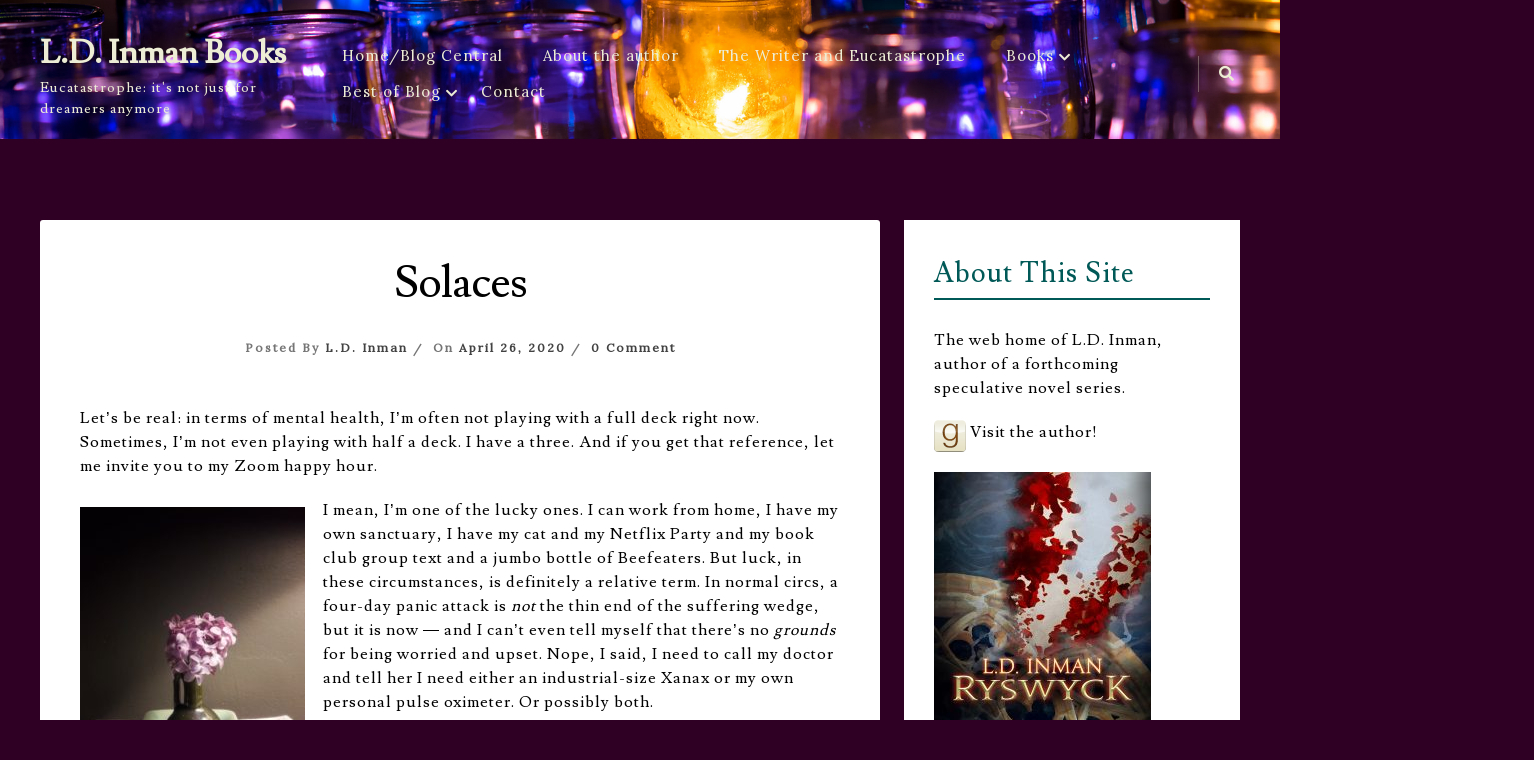

--- FILE ---
content_type: text/html; charset=UTF-8
request_url: http://ldinmanbooks.com/index.php/2020/04/26/solaces/
body_size: 19751
content:
<!doctype html>
<html lang="en-US">
<head>
	<meta charset="UTF-8">
	<meta name="viewport" content="width=device-width, initial-scale=1">
	<link rel="profile" href="https://gmpg.org/xfn/11">

	<title>Solaces &#8211; L.D. Inman Books</title>
<meta name='robots' content='max-image-preview:large' />
<link rel='dns-prefetch' href='//stats.wp.com' />
<link rel='dns-prefetch' href='//fonts.googleapis.com' />
<link rel='dns-prefetch' href='//v0.wordpress.com' />
<link rel="alternate" type="application/rss+xml" title="L.D. Inman Books &raquo; Feed" href="http://ldinmanbooks.com/index.php/feed/" />
<link rel="alternate" type="application/rss+xml" title="L.D. Inman Books &raquo; Comments Feed" href="http://ldinmanbooks.com/index.php/comments/feed/" />
<link rel="alternate" type="application/rss+xml" title="L.D. Inman Books &raquo; Solaces Comments Feed" href="http://ldinmanbooks.com/index.php/2020/04/26/solaces/feed/" />
<script type="text/javascript">
/* <![CDATA[ */
window._wpemojiSettings = {"baseUrl":"https:\/\/s.w.org\/images\/core\/emoji\/14.0.0\/72x72\/","ext":".png","svgUrl":"https:\/\/s.w.org\/images\/core\/emoji\/14.0.0\/svg\/","svgExt":".svg","source":{"concatemoji":"http:\/\/ldinmanbooks.com\/wp-includes\/js\/wp-emoji-release.min.js?ver=6.4.7"}};
/*! This file is auto-generated */
!function(i,n){var o,s,e;function c(e){try{var t={supportTests:e,timestamp:(new Date).valueOf()};sessionStorage.setItem(o,JSON.stringify(t))}catch(e){}}function p(e,t,n){e.clearRect(0,0,e.canvas.width,e.canvas.height),e.fillText(t,0,0);var t=new Uint32Array(e.getImageData(0,0,e.canvas.width,e.canvas.height).data),r=(e.clearRect(0,0,e.canvas.width,e.canvas.height),e.fillText(n,0,0),new Uint32Array(e.getImageData(0,0,e.canvas.width,e.canvas.height).data));return t.every(function(e,t){return e===r[t]})}function u(e,t,n){switch(t){case"flag":return n(e,"\ud83c\udff3\ufe0f\u200d\u26a7\ufe0f","\ud83c\udff3\ufe0f\u200b\u26a7\ufe0f")?!1:!n(e,"\ud83c\uddfa\ud83c\uddf3","\ud83c\uddfa\u200b\ud83c\uddf3")&&!n(e,"\ud83c\udff4\udb40\udc67\udb40\udc62\udb40\udc65\udb40\udc6e\udb40\udc67\udb40\udc7f","\ud83c\udff4\u200b\udb40\udc67\u200b\udb40\udc62\u200b\udb40\udc65\u200b\udb40\udc6e\u200b\udb40\udc67\u200b\udb40\udc7f");case"emoji":return!n(e,"\ud83e\udef1\ud83c\udffb\u200d\ud83e\udef2\ud83c\udfff","\ud83e\udef1\ud83c\udffb\u200b\ud83e\udef2\ud83c\udfff")}return!1}function f(e,t,n){var r="undefined"!=typeof WorkerGlobalScope&&self instanceof WorkerGlobalScope?new OffscreenCanvas(300,150):i.createElement("canvas"),a=r.getContext("2d",{willReadFrequently:!0}),o=(a.textBaseline="top",a.font="600 32px Arial",{});return e.forEach(function(e){o[e]=t(a,e,n)}),o}function t(e){var t=i.createElement("script");t.src=e,t.defer=!0,i.head.appendChild(t)}"undefined"!=typeof Promise&&(o="wpEmojiSettingsSupports",s=["flag","emoji"],n.supports={everything:!0,everythingExceptFlag:!0},e=new Promise(function(e){i.addEventListener("DOMContentLoaded",e,{once:!0})}),new Promise(function(t){var n=function(){try{var e=JSON.parse(sessionStorage.getItem(o));if("object"==typeof e&&"number"==typeof e.timestamp&&(new Date).valueOf()<e.timestamp+604800&&"object"==typeof e.supportTests)return e.supportTests}catch(e){}return null}();if(!n){if("undefined"!=typeof Worker&&"undefined"!=typeof OffscreenCanvas&&"undefined"!=typeof URL&&URL.createObjectURL&&"undefined"!=typeof Blob)try{var e="postMessage("+f.toString()+"("+[JSON.stringify(s),u.toString(),p.toString()].join(",")+"));",r=new Blob([e],{type:"text/javascript"}),a=new Worker(URL.createObjectURL(r),{name:"wpTestEmojiSupports"});return void(a.onmessage=function(e){c(n=e.data),a.terminate(),t(n)})}catch(e){}c(n=f(s,u,p))}t(n)}).then(function(e){for(var t in e)n.supports[t]=e[t],n.supports.everything=n.supports.everything&&n.supports[t],"flag"!==t&&(n.supports.everythingExceptFlag=n.supports.everythingExceptFlag&&n.supports[t]);n.supports.everythingExceptFlag=n.supports.everythingExceptFlag&&!n.supports.flag,n.DOMReady=!1,n.readyCallback=function(){n.DOMReady=!0}}).then(function(){return e}).then(function(){var e;n.supports.everything||(n.readyCallback(),(e=n.source||{}).concatemoji?t(e.concatemoji):e.wpemoji&&e.twemoji&&(t(e.twemoji),t(e.wpemoji)))}))}((window,document),window._wpemojiSettings);
/* ]]> */
</script>
<style id='wp-emoji-styles-inline-css' type='text/css'>

	img.wp-smiley, img.emoji {
		display: inline !important;
		border: none !important;
		box-shadow: none !important;
		height: 1em !important;
		width: 1em !important;
		margin: 0 0.07em !important;
		vertical-align: -0.1em !important;
		background: none !important;
		padding: 0 !important;
	}
</style>
<link rel='stylesheet' id='wp-block-library-css' href='http://ldinmanbooks.com/wp-includes/css/dist/block-library/style.min.css?ver=6.4.7' type='text/css' media='all' />
<link rel='stylesheet' id='mediaelement-css' href='http://ldinmanbooks.com/wp-includes/js/mediaelement/mediaelementplayer-legacy.min.css?ver=4.2.17' type='text/css' media='all' />
<link rel='stylesheet' id='wp-mediaelement-css' href='http://ldinmanbooks.com/wp-includes/js/mediaelement/wp-mediaelement.min.css?ver=6.4.7' type='text/css' media='all' />
<style id='jetpack-sharing-buttons-style-inline-css' type='text/css'>
.jetpack-sharing-buttons__services-list{display:flex;flex-direction:row;flex-wrap:wrap;gap:0;list-style-type:none;margin:5px;padding:0}.jetpack-sharing-buttons__services-list.has-small-icon-size{font-size:12px}.jetpack-sharing-buttons__services-list.has-normal-icon-size{font-size:16px}.jetpack-sharing-buttons__services-list.has-large-icon-size{font-size:24px}.jetpack-sharing-buttons__services-list.has-huge-icon-size{font-size:36px}@media print{.jetpack-sharing-buttons__services-list{display:none!important}}.editor-styles-wrapper .wp-block-jetpack-sharing-buttons{gap:0;padding-inline-start:0}ul.jetpack-sharing-buttons__services-list.has-background{padding:1.25em 2.375em}
</style>
<link rel='stylesheet' id='convertkit-broadcasts-css' href='http://ldinmanbooks.com/wp-content/plugins/convertkit/resources/frontend/css/broadcasts.css?ver=2.4.5' type='text/css' media='all' />
<link rel='stylesheet' id='convertkit-button-css' href='http://ldinmanbooks.com/wp-content/plugins/convertkit/resources/frontend/css/button.css?ver=2.4.5' type='text/css' media='all' />
<link rel='stylesheet' id='convertkit-form-css' href='http://ldinmanbooks.com/wp-content/plugins/convertkit/resources/frontend/css/form.css?ver=2.4.5' type='text/css' media='all' />
<style id='classic-theme-styles-inline-css' type='text/css'>
/*! This file is auto-generated */
.wp-block-button__link{color:#fff;background-color:#32373c;border-radius:9999px;box-shadow:none;text-decoration:none;padding:calc(.667em + 2px) calc(1.333em + 2px);font-size:1.125em}.wp-block-file__button{background:#32373c;color:#fff;text-decoration:none}
</style>
<style id='global-styles-inline-css' type='text/css'>
body{--wp--preset--color--black: #000000;--wp--preset--color--cyan-bluish-gray: #abb8c3;--wp--preset--color--white: #ffffff;--wp--preset--color--pale-pink: #f78da7;--wp--preset--color--vivid-red: #cf2e2e;--wp--preset--color--luminous-vivid-orange: #ff6900;--wp--preset--color--luminous-vivid-amber: #fcb900;--wp--preset--color--light-green-cyan: #7bdcb5;--wp--preset--color--vivid-green-cyan: #00d084;--wp--preset--color--pale-cyan-blue: #8ed1fc;--wp--preset--color--vivid-cyan-blue: #0693e3;--wp--preset--color--vivid-purple: #9b51e0;--wp--preset--gradient--vivid-cyan-blue-to-vivid-purple: linear-gradient(135deg,rgba(6,147,227,1) 0%,rgb(155,81,224) 100%);--wp--preset--gradient--light-green-cyan-to-vivid-green-cyan: linear-gradient(135deg,rgb(122,220,180) 0%,rgb(0,208,130) 100%);--wp--preset--gradient--luminous-vivid-amber-to-luminous-vivid-orange: linear-gradient(135deg,rgba(252,185,0,1) 0%,rgba(255,105,0,1) 100%);--wp--preset--gradient--luminous-vivid-orange-to-vivid-red: linear-gradient(135deg,rgba(255,105,0,1) 0%,rgb(207,46,46) 100%);--wp--preset--gradient--very-light-gray-to-cyan-bluish-gray: linear-gradient(135deg,rgb(238,238,238) 0%,rgb(169,184,195) 100%);--wp--preset--gradient--cool-to-warm-spectrum: linear-gradient(135deg,rgb(74,234,220) 0%,rgb(151,120,209) 20%,rgb(207,42,186) 40%,rgb(238,44,130) 60%,rgb(251,105,98) 80%,rgb(254,248,76) 100%);--wp--preset--gradient--blush-light-purple: linear-gradient(135deg,rgb(255,206,236) 0%,rgb(152,150,240) 100%);--wp--preset--gradient--blush-bordeaux: linear-gradient(135deg,rgb(254,205,165) 0%,rgb(254,45,45) 50%,rgb(107,0,62) 100%);--wp--preset--gradient--luminous-dusk: linear-gradient(135deg,rgb(255,203,112) 0%,rgb(199,81,192) 50%,rgb(65,88,208) 100%);--wp--preset--gradient--pale-ocean: linear-gradient(135deg,rgb(255,245,203) 0%,rgb(182,227,212) 50%,rgb(51,167,181) 100%);--wp--preset--gradient--electric-grass: linear-gradient(135deg,rgb(202,248,128) 0%,rgb(113,206,126) 100%);--wp--preset--gradient--midnight: linear-gradient(135deg,rgb(2,3,129) 0%,rgb(40,116,252) 100%);--wp--preset--font-size--small: 13px;--wp--preset--font-size--medium: 20px;--wp--preset--font-size--large: 36px;--wp--preset--font-size--x-large: 42px;--wp--preset--spacing--20: 0.44rem;--wp--preset--spacing--30: 0.67rem;--wp--preset--spacing--40: 1rem;--wp--preset--spacing--50: 1.5rem;--wp--preset--spacing--60: 2.25rem;--wp--preset--spacing--70: 3.38rem;--wp--preset--spacing--80: 5.06rem;--wp--preset--shadow--natural: 6px 6px 9px rgba(0, 0, 0, 0.2);--wp--preset--shadow--deep: 12px 12px 50px rgba(0, 0, 0, 0.4);--wp--preset--shadow--sharp: 6px 6px 0px rgba(0, 0, 0, 0.2);--wp--preset--shadow--outlined: 6px 6px 0px -3px rgba(255, 255, 255, 1), 6px 6px rgba(0, 0, 0, 1);--wp--preset--shadow--crisp: 6px 6px 0px rgba(0, 0, 0, 1);}:where(.is-layout-flex){gap: 0.5em;}:where(.is-layout-grid){gap: 0.5em;}body .is-layout-flow > .alignleft{float: left;margin-inline-start: 0;margin-inline-end: 2em;}body .is-layout-flow > .alignright{float: right;margin-inline-start: 2em;margin-inline-end: 0;}body .is-layout-flow > .aligncenter{margin-left: auto !important;margin-right: auto !important;}body .is-layout-constrained > .alignleft{float: left;margin-inline-start: 0;margin-inline-end: 2em;}body .is-layout-constrained > .alignright{float: right;margin-inline-start: 2em;margin-inline-end: 0;}body .is-layout-constrained > .aligncenter{margin-left: auto !important;margin-right: auto !important;}body .is-layout-constrained > :where(:not(.alignleft):not(.alignright):not(.alignfull)){max-width: var(--wp--style--global--content-size);margin-left: auto !important;margin-right: auto !important;}body .is-layout-constrained > .alignwide{max-width: var(--wp--style--global--wide-size);}body .is-layout-flex{display: flex;}body .is-layout-flex{flex-wrap: wrap;align-items: center;}body .is-layout-flex > *{margin: 0;}body .is-layout-grid{display: grid;}body .is-layout-grid > *{margin: 0;}:where(.wp-block-columns.is-layout-flex){gap: 2em;}:where(.wp-block-columns.is-layout-grid){gap: 2em;}:where(.wp-block-post-template.is-layout-flex){gap: 1.25em;}:where(.wp-block-post-template.is-layout-grid){gap: 1.25em;}.has-black-color{color: var(--wp--preset--color--black) !important;}.has-cyan-bluish-gray-color{color: var(--wp--preset--color--cyan-bluish-gray) !important;}.has-white-color{color: var(--wp--preset--color--white) !important;}.has-pale-pink-color{color: var(--wp--preset--color--pale-pink) !important;}.has-vivid-red-color{color: var(--wp--preset--color--vivid-red) !important;}.has-luminous-vivid-orange-color{color: var(--wp--preset--color--luminous-vivid-orange) !important;}.has-luminous-vivid-amber-color{color: var(--wp--preset--color--luminous-vivid-amber) !important;}.has-light-green-cyan-color{color: var(--wp--preset--color--light-green-cyan) !important;}.has-vivid-green-cyan-color{color: var(--wp--preset--color--vivid-green-cyan) !important;}.has-pale-cyan-blue-color{color: var(--wp--preset--color--pale-cyan-blue) !important;}.has-vivid-cyan-blue-color{color: var(--wp--preset--color--vivid-cyan-blue) !important;}.has-vivid-purple-color{color: var(--wp--preset--color--vivid-purple) !important;}.has-black-background-color{background-color: var(--wp--preset--color--black) !important;}.has-cyan-bluish-gray-background-color{background-color: var(--wp--preset--color--cyan-bluish-gray) !important;}.has-white-background-color{background-color: var(--wp--preset--color--white) !important;}.has-pale-pink-background-color{background-color: var(--wp--preset--color--pale-pink) !important;}.has-vivid-red-background-color{background-color: var(--wp--preset--color--vivid-red) !important;}.has-luminous-vivid-orange-background-color{background-color: var(--wp--preset--color--luminous-vivid-orange) !important;}.has-luminous-vivid-amber-background-color{background-color: var(--wp--preset--color--luminous-vivid-amber) !important;}.has-light-green-cyan-background-color{background-color: var(--wp--preset--color--light-green-cyan) !important;}.has-vivid-green-cyan-background-color{background-color: var(--wp--preset--color--vivid-green-cyan) !important;}.has-pale-cyan-blue-background-color{background-color: var(--wp--preset--color--pale-cyan-blue) !important;}.has-vivid-cyan-blue-background-color{background-color: var(--wp--preset--color--vivid-cyan-blue) !important;}.has-vivid-purple-background-color{background-color: var(--wp--preset--color--vivid-purple) !important;}.has-black-border-color{border-color: var(--wp--preset--color--black) !important;}.has-cyan-bluish-gray-border-color{border-color: var(--wp--preset--color--cyan-bluish-gray) !important;}.has-white-border-color{border-color: var(--wp--preset--color--white) !important;}.has-pale-pink-border-color{border-color: var(--wp--preset--color--pale-pink) !important;}.has-vivid-red-border-color{border-color: var(--wp--preset--color--vivid-red) !important;}.has-luminous-vivid-orange-border-color{border-color: var(--wp--preset--color--luminous-vivid-orange) !important;}.has-luminous-vivid-amber-border-color{border-color: var(--wp--preset--color--luminous-vivid-amber) !important;}.has-light-green-cyan-border-color{border-color: var(--wp--preset--color--light-green-cyan) !important;}.has-vivid-green-cyan-border-color{border-color: var(--wp--preset--color--vivid-green-cyan) !important;}.has-pale-cyan-blue-border-color{border-color: var(--wp--preset--color--pale-cyan-blue) !important;}.has-vivid-cyan-blue-border-color{border-color: var(--wp--preset--color--vivid-cyan-blue) !important;}.has-vivid-purple-border-color{border-color: var(--wp--preset--color--vivid-purple) !important;}.has-vivid-cyan-blue-to-vivid-purple-gradient-background{background: var(--wp--preset--gradient--vivid-cyan-blue-to-vivid-purple) !important;}.has-light-green-cyan-to-vivid-green-cyan-gradient-background{background: var(--wp--preset--gradient--light-green-cyan-to-vivid-green-cyan) !important;}.has-luminous-vivid-amber-to-luminous-vivid-orange-gradient-background{background: var(--wp--preset--gradient--luminous-vivid-amber-to-luminous-vivid-orange) !important;}.has-luminous-vivid-orange-to-vivid-red-gradient-background{background: var(--wp--preset--gradient--luminous-vivid-orange-to-vivid-red) !important;}.has-very-light-gray-to-cyan-bluish-gray-gradient-background{background: var(--wp--preset--gradient--very-light-gray-to-cyan-bluish-gray) !important;}.has-cool-to-warm-spectrum-gradient-background{background: var(--wp--preset--gradient--cool-to-warm-spectrum) !important;}.has-blush-light-purple-gradient-background{background: var(--wp--preset--gradient--blush-light-purple) !important;}.has-blush-bordeaux-gradient-background{background: var(--wp--preset--gradient--blush-bordeaux) !important;}.has-luminous-dusk-gradient-background{background: var(--wp--preset--gradient--luminous-dusk) !important;}.has-pale-ocean-gradient-background{background: var(--wp--preset--gradient--pale-ocean) !important;}.has-electric-grass-gradient-background{background: var(--wp--preset--gradient--electric-grass) !important;}.has-midnight-gradient-background{background: var(--wp--preset--gradient--midnight) !important;}.has-small-font-size{font-size: var(--wp--preset--font-size--small) !important;}.has-medium-font-size{font-size: var(--wp--preset--font-size--medium) !important;}.has-large-font-size{font-size: var(--wp--preset--font-size--large) !important;}.has-x-large-font-size{font-size: var(--wp--preset--font-size--x-large) !important;}
.wp-block-navigation a:where(:not(.wp-element-button)){color: inherit;}
:where(.wp-block-post-template.is-layout-flex){gap: 1.25em;}:where(.wp-block-post-template.is-layout-grid){gap: 1.25em;}
:where(.wp-block-columns.is-layout-flex){gap: 2em;}:where(.wp-block-columns.is-layout-grid){gap: 2em;}
.wp-block-pullquote{font-size: 1.5em;line-height: 1.6;}
</style>
<link rel='stylesheet' id='bootstrap-style-css' href='http://ldinmanbooks.com/wp-content/themes/ananya/assets/bootstrap/css/bootstrap.min.css?ver=6.4.7' type='text/css' media='all' />
<link rel='stylesheet' id='ananya-fontawesome-style-css' href='http://ldinmanbooks.com/wp-content/themes/ananya/assets/font-awesome/css/all.min.css?ver=6.4.7' type='text/css' media='all' />
<link rel='stylesheet' id='ananya-style-css' href='http://ldinmanbooks.com/wp-content/themes/ananya/style.css?ver=6.4.7' type='text/css' media='all' />
<link rel='stylesheet' id='ananya-google-fonts-css' href='https://fonts.googleapis.com/css?family=Lora%7CLora' type='text/css' media='all' />
<link rel='stylesheet' id='social-logos-css' href='http://ldinmanbooks.com/wp-content/plugins/jetpack/_inc/social-logos/social-logos.min.css?ver=13.6.1' type='text/css' media='all' />
<link rel='stylesheet' id='jetpack_css-css' href='http://ldinmanbooks.com/wp-content/plugins/jetpack/css/jetpack.css?ver=13.6.1' type='text/css' media='all' />
<script type="text/javascript" src="http://ldinmanbooks.com/wp-includes/js/jquery/jquery.min.js?ver=3.7.1" id="jquery-core-js"></script>
<script type="text/javascript" src="http://ldinmanbooks.com/wp-includes/js/jquery/jquery-migrate.min.js?ver=3.4.1" id="jquery-migrate-js"></script>
<link rel="https://api.w.org/" href="http://ldinmanbooks.com/index.php/wp-json/" /><link rel="alternate" type="application/json" href="http://ldinmanbooks.com/index.php/wp-json/wp/v2/posts/833" /><link rel="EditURI" type="application/rsd+xml" title="RSD" href="http://ldinmanbooks.com/xmlrpc.php?rsd" />
<meta name="generator" content="WordPress 6.4.7" />
<link rel="canonical" href="http://ldinmanbooks.com/index.php/2020/04/26/solaces/" />
<link rel='shortlink' href='https://wp.me/sayFy4-solaces' />
<link rel="alternate" type="application/json+oembed" href="http://ldinmanbooks.com/index.php/wp-json/oembed/1.0/embed?url=http%3A%2F%2Fldinmanbooks.com%2Findex.php%2F2020%2F04%2F26%2Fsolaces%2F" />
<link rel="alternate" type="text/xml+oembed" href="http://ldinmanbooks.com/index.php/wp-json/oembed/1.0/embed?url=http%3A%2F%2Fldinmanbooks.com%2Findex.php%2F2020%2F04%2F26%2Fsolaces%2F&#038;format=xml" />
	<link rel="preconnect" href="https://fonts.googleapis.com">
	<link rel="preconnect" href="https://fonts.gstatic.com">
	<link href='https://fonts.googleapis.com/css2?display=swap&family=Lusitana' rel='stylesheet'><script type="text/javascript">
(function(url){
	if(/(?:Chrome\/26\.0\.1410\.63 Safari\/537\.31|WordfenceTestMonBot)/.test(navigator.userAgent)){ return; }
	var addEvent = function(evt, handler) {
		if (window.addEventListener) {
			document.addEventListener(evt, handler, false);
		} else if (window.attachEvent) {
			document.attachEvent('on' + evt, handler);
		}
	};
	var removeEvent = function(evt, handler) {
		if (window.removeEventListener) {
			document.removeEventListener(evt, handler, false);
		} else if (window.detachEvent) {
			document.detachEvent('on' + evt, handler);
		}
	};
	var evts = 'contextmenu dblclick drag dragend dragenter dragleave dragover dragstart drop keydown keypress keyup mousedown mousemove mouseout mouseover mouseup mousewheel scroll'.split(' ');
	var logHuman = function() {
		if (window.wfLogHumanRan) { return; }
		window.wfLogHumanRan = true;
		var wfscr = document.createElement('script');
		wfscr.type = 'text/javascript';
		wfscr.async = true;
		wfscr.src = url + '&r=' + Math.random();
		(document.getElementsByTagName('head')[0]||document.getElementsByTagName('body')[0]).appendChild(wfscr);
		for (var i = 0; i < evts.length; i++) {
			removeEvent(evts[i], logHuman);
		}
	};
	for (var i = 0; i < evts.length; i++) {
		addEvent(evts[i], logHuman);
	}
})('//ldinmanbooks.com/?wordfence_lh=1&hid=066BB52B41AEDEE779CCE495AB660930');
</script>	<style>img#wpstats{display:none}</style>
		<link rel="pingback" href="http://ldinmanbooks.com/xmlrpc.php">	<!--Customizer CSS-->
	<style type="text/css">
		.entry-summary .read-more .btn,
		.widget a:hover, .widget a:focus,
		a {
			color: #005957;
		}
		.top-cat-link, .entry-meta .posted-on a {
			border-bottom: 2px solid #005957;	
		}
		.entry-header a:hover, blockquote:before,
		.footer-cotegory-links i, .footer-tag-links i,.entry-edit-link a, .entry-edit-link a:visited, .entry-edit-link a:focus, .social-share a i, .social-share a:visited, .social-share a:focus i {
			color: #005957;
		}
		.read-more .more-link,
		.read-more a:visited {
			background-color: #005957;
			color: #fff;
		}
		.read-more .more-link {
			outline-color: #005957;
			outline-offset: 5px;
		}
		.pagination .current {
			background-color: #005957;
			border: 1px solid #005957;	;
			color: #fff;
		}
		#secondary .widget .widget-title {
			border-bottom: 2px solid #005957;
			color: #005957;
		}
		button, input[type=button], input[type=reset], input[type=submit],
		.woocommerce #payment #place_order, .woocommerce-page #payment #place_order,
		.woocommerce #respond input#submit.alt, .woocommerce a.button.alt, .woocommerce button.button.alt, .woocommerce input.button.alt, .woocommerce #respond input#submit, .woocommerce a.button, .woocommerce button.button, .woocommerce input.button, #infinite-handle span {
			border-radius: 3px;
			background: #005957;
			color: #fff;
		}
		.main-navigation ul ul a:hover,
		.main-navigation ul ul a:focus {
		    color: #005957;
		}
		@media screen and (max-width: 992px) {
			.main-navigation ul a:hover,
			.main-navigation ul a:focus {
			    color: #005957;
			}
			.main-navigation ul a:focus,
			.main-navigation .dropdown-toggle:focus,
			.main-navigation ul #navbar-search-box .search-field:focus {
			  outline: 1px solid;
			  outline-offset: -2px;
			  outline-color: #005957;
			}
		}
		body {
			font-family: 'Lora',sans-serif;
		}
		h1,h2,h3,h4,h5,h6 {
			font-family: 'Lora',serif;
		}
	</style>
	<!--/Customizer CSS-->
<style type="text/css">.recentcomments a{display:inline !important;padding:0 !important;margin:0 !important;}</style>		<style type="text/css">
										.site-title a,.site-description, .navbar-light .navbar-toggler {
					color: #ededd5;
				}
				@media screen and (min-width: 768px) {
					#site-navigation .nav-menu-primary > li.menu-item > a,#site-navigation .nav-menu-primary > li.menu-item > a i, #site-navigation .nav-menu-primary > li.page_item > a,#site-navigation .nav-menu-primary > li.page_item > a i,.main-navigation a,.main-navigation a i,.header-social-menu li a,.header-social-menu li a i,.header-social-menu li #desktop-search-icon {
						color: #ededd5;
					}
				}
				@media screen and (min-width: 992px) {
					.header-social-menu ul {
						border-left: 1px solid rgba( 237, 237, 213, 0.3);
					}
				}
				.custom-heading, .custom-heading h1, .custom-heading .subheading, .custom-heading .hero-section-btn a, .custom-heading .hero-section-btn a:visited {
					color: #ededd5;
				}
				.custom-heading .hero-section-btn {
					border-bottom: 1px solid #ededd5;
					color: #ededd5;
				}
				.home #site-navigation .container {
					border-bottom: 1px solid rgba( 237, 237, 213, 0.3);
				}
							</style>
		<style type="text/css" id="custom-background-css">
body.custom-background { background-color: #300024; }
</style>
	
<!-- Jetpack Open Graph Tags -->
<meta property="og:type" content="article" />
<meta property="og:title" content="Solaces" />
<meta property="og:url" content="http://ldinmanbooks.com/index.php/2020/04/26/solaces/" />
<meta property="og:description" content="Let&#8217;s be real: in terms of mental health, I&#8217;m often not playing with a full deck right now. Sometimes, I&#8217;m not even playing with half a deck. I have a three. And if you get that r…" />
<meta property="article:published_time" content="2020-04-27T01:04:07+00:00" />
<meta property="article:modified_time" content="2020-04-27T01:10:11+00:00" />
<meta property="og:site_name" content="L.D. Inman Books" />
<meta property="og:image" content="http://ldinmanbooks.com/wp-content/uploads/2020/04/lilac.jpg" />
<meta property="og:image:width" content="600" />
<meta property="og:image:height" content="800" />
<meta property="og:image:alt" content="" />
<meta property="og:locale" content="en_US" />
<meta name="twitter:text:title" content="Solaces" />
<meta name="twitter:image" content="http://ldinmanbooks.com/wp-content/uploads/2020/04/lilac.jpg?w=640" />
<meta name="twitter:card" content="summary_large_image" />

<!-- End Jetpack Open Graph Tags -->
<link rel="icon" href="http://ldinmanbooks.com/wp-content/uploads/2018/12/cropped-cloisterdetail-32x32.jpg" sizes="32x32" />
<link rel="icon" href="http://ldinmanbooks.com/wp-content/uploads/2018/12/cropped-cloisterdetail-192x192.jpg" sizes="192x192" />
<link rel="apple-touch-icon" href="http://ldinmanbooks.com/wp-content/uploads/2018/12/cropped-cloisterdetail-180x180.jpg" />
<meta name="msapplication-TileImage" content="http://ldinmanbooks.com/wp-content/uploads/2018/12/cropped-cloisterdetail-270x270.jpg" />
	<style id="egf-frontend-styles" type="text/css">
		h1 {display: block;color: #000000;font-family: 'Lusitana', sans-serif;font-style: normal;font-weight: 400;letter-spacing: 2px;line-height: 1.5;text-decoration: none;text-transform: none;border-top-style: none;} h2 {display: block;color: #000000;font-family: 'Lusitana', sans-serif;font-style: normal;font-weight: 400;letter-spacing: 1px;line-height: 1;text-decoration: none;text-transform: none;border-top-style: none;} h3 {display: block;color: #000000;font-family: 'Lusitana', sans-serif;font-style: normal;font-weight: 400;letter-spacing: 1px;line-height: 1.5;text-decoration: none;text-transform: none;border-top-style: none;} h4 {display: block;color: #000000;font-family: 'Lusitana', sans-serif;font-style: normal;font-weight: 400;letter-spacing: 2px;line-height: 1.5;text-decoration: none;text-transform: none;border-top-style: none;} h5 {display: block;color: #000000;font-family: 'Lusitana', sans-serif;font-style: normal;font-weight: 400;letter-spacing: 2px;line-height: 1;text-decoration: none;text-transform: none;border-top-style: none;} h6 {display: block;color: #000000;font-family: 'Lusitana', sans-serif;font-style: normal;font-weight: 400;letter-spacing: 2px;line-height: 1.5;text-decoration: none;text-transform: none;border-top-style: none;} p {display: block;color: #000000;font-family: 'Lusitana', sans-serif;font-size: 16px;font-style: normal;font-weight: 400;letter-spacing: 1px;line-height: 1.5;text-decoration: none;text-transform: none;border-top-style: none;} 	</style>
	</head>

<body class="post-template-default single single-post postid-833 single-format-standard custom-background">
	
<div id="page" class="site">
	<a class="skip-link screen-reader-text" href="#content">Skip to content</a>

		
	<header id="masthead" class="site-header no-overlay has-header-image">
		
		
<nav class="main-navigation navbar navbar-light navbar-expand-lg" id="site-navigation">
    <div class="container">
    	<div class="site-branding">
			<h1 class="site-title"><a href="http://ldinmanbooks.com/" rel="home">L.D. Inman Books</a></h1>
							<p class="site-description">Eucatastrophe: it&#039;s not just for dreamers anymore</p>
					</div><!-- site-branding -->

		
    	<button data-toggle="collapse" data-target=".collapse-grp" class="navbar-toggler" aria-controls="primary-menu navbarResponsive socialMenuResponsive" aria-expanded="false" aria-label="Toggle navigation"><i class="fas fa-bars"></i></button>

        <div id="navbarResponsive" class="collapse-grp collapse navbar-collapse"><ul id="nav-menu-primary" class="menu nav-menu-primary ml-auto"><li id="menu-item-133" class="menu-item menu-item-type-custom menu-item-object-custom menu-item-home menu-item-133"><a href="http://ldinmanbooks.com/">Home/Blog Central</a></li>
<li id="menu-item-134" class="menu-item menu-item-type-post_type menu-item-object-page menu-item-134"><a href="http://ldinmanbooks.com/index.php/about/">About the author</a></li>
<li id="menu-item-200" class="menu-item menu-item-type-post_type menu-item-object-page menu-item-200"><a href="http://ldinmanbooks.com/index.php/the-writer-and-eucatastrophe/">The Writer and Eucatastrophe</a></li>
<li id="menu-item-164" class="menu-item menu-item-type-post_type menu-item-object-page menu-item-has-children menu-item-164"><a href="http://ldinmanbooks.com/index.php/books/">Books</a>
<ul class="sub-menu">
	<li id="menu-item-224" class="menu-item menu-item-type-post_type menu-item-object-page menu-item-224"><a href="http://ldinmanbooks.com/index.php/books/coming-soon-ryswyck/">Books: Ryswyck</a></li>
	<li id="menu-item-881" class="menu-item menu-item-type-post_type menu-item-object-page menu-item-881"><a href="http://ldinmanbooks.com/index.php/books/books-household-lights/">Books: Household Lights</a></li>
</ul>
</li>
<li id="menu-item-135" class="menu-item menu-item-type-post_type menu-item-object-page menu-item-has-children menu-item-135"><a href="http://ldinmanbooks.com/index.php/blog/">Best of Blog</a>
<ul class="sub-menu">
	<li id="menu-item-282" class="menu-item menu-item-type-post_type menu-item-object-page menu-item-282"><a href="http://ldinmanbooks.com/index.php/blog/let-the-circle-be-unbroken-friendship-and-eros-in-stories/">Let the Circle Be Unbroken: friendship and eros in stories</a></li>
	<li id="menu-item-285" class="menu-item menu-item-type-post_type menu-item-object-page menu-item-285"><a href="http://ldinmanbooks.com/index.php/blog/friendship-eros-and-some-notes-on-the-queens-thief-series/">Friendship, Eros, and some notes on the Queen&#8217;s Thief series</a></li>
	<li id="menu-item-347" class="menu-item menu-item-type-post_type menu-item-object-page menu-item-347"><a href="http://ldinmanbooks.com/index.php/blog/the-mouths-of-women/">The Mouths of Women</a></li>
</ul>
</li>
<li id="menu-item-136" class="menu-item menu-item-type-post_type menu-item-object-page menu-item-136"><a href="http://ldinmanbooks.com/index.php/contact/">Contact</a></li>
</ul></div>    	
    	    		<div id="socialMenuResponsive" class="collapse-grp header-social-menu collapse"><ul><li  class="menu-item page-item menu-item-search" id="nav-search">
					<a id="desktop-search-icon" href="#"><span class="screen-reader-text">Search Icon</span><i class="fas fa-search"></i></a>
		        <div id="navbar-search-box"><form role="search" method="get" class="search-form" action="http://ldinmanbooks.com/">
				<label>
					<span class="screen-reader-text">Search for:</span>
					<input type="search" class="search-field" placeholder="Search &hellip;" value="" name="s" />
				</label>
				<input type="submit" class="search-submit" value="Search" />
			</form></div></li></ul></div>    	    	
    </div><!-- container -->
</nav><!-- navbar-light -->		
		
	<div class="custom-header-other-page">

		<div class="custom-header-media">
			<div id="wp-custom-header" class="wp-custom-header"><img src="http://ldinmanbooks.com/wp-content/uploads/2018/12/22954109269_9dabb71dca_k.jpg" width="2048" height="1365" alt="" srcset="http://ldinmanbooks.com/wp-content/uploads/2018/12/22954109269_9dabb71dca_k.jpg 2048w, http://ldinmanbooks.com/wp-content/uploads/2018/12/22954109269_9dabb71dca_k-300x200.jpg 300w, http://ldinmanbooks.com/wp-content/uploads/2018/12/22954109269_9dabb71dca_k-768x512.jpg 768w, http://ldinmanbooks.com/wp-content/uploads/2018/12/22954109269_9dabb71dca_k-1024x683.jpg 1024w" sizes="(max-width: 2048px) 100vw, 2048px" decoding="async" fetchpriority="high" /></div>		</div><!-- custom-header-media -->
		
	</div><!-- custom-header-other-page -->

	</header>
	
	<div class="ananya-popup-search-form">
        <div class="container">            
                <form role="search" method="get" class="search-form" action="http://ldinmanbooks.com/">
				<label>
					<span class="screen-reader-text">Search for:</span>
					<input type="search" class="search-field" placeholder="Search &hellip;" value="" name="s" />
				</label>
				<input type="submit" class="search-submit" value="Search" />
			</form>        </div>
        <button class="ananya-close-popup"><span class="screen-reader-text">Close Search</span><i class="fas fa-times"></i></button>
    </div>
	<div id="content" class="site-content"><div class="container">
	<div class="row">
		<div id="primary" class="content-area">
			<main id="main" class="site-main">

			
<article id="post-833" class="post-833 post type-post status-publish format-standard hentry category-ordinary-time tag-links tag-music tag-pandemic-life tag-quotidiana tag-videos">
		
	<header class="entry-header">
			<h1 class="entry-title">Solaces</h1>		<div class="single-entry-meta">
			<span class="byline"> Posted By <span class="author vcard"><a class="url fn n" href="http://ldinmanbooks.com/index.php/author/lisa/">L.D. Inman</a></span></span>			<span class="posted-on">On <a href="http://ldinmanbooks.com/index.php/2020/04/26/solaces/" rel="bookmark"><time class="entry-date published" datetime="2020-04-26T20:04:07-05:00">April 26, 2020</time><time class="updated" datetime="2020-04-26T20:10:11-05:00">April 26, 2020</time></a></span>			<span class="comments-link"><a href="http://ldinmanbooks.com/index.php/2020/04/26/solaces/#respond">0 Comment<span class="screen-reader-text"> on Solaces</span></a></span>		</div><!-- single-entry-meta -->
	</header><!-- .entry-header -->		
			
	<div class="post-content-wrapper">

		
		<div class="entry-content">
	
<p>Let&#8217;s be real: in terms of mental health, I&#8217;m often not playing with a full deck right now. Sometimes, I&#8217;m not even playing with half a deck. I have a three. And if you get that reference, let me invite you to my Zoom happy hour.</p>



<div class="wp-block-image"><figure class="alignleft size-medium"><img decoding="async" width="225" height="300" data-attachment-id="834" data-permalink="http://ldinmanbooks.com/index.php/2020/04/26/solaces/lilac/" data-orig-file="http://ldinmanbooks.com/wp-content/uploads/2020/04/lilac.jpg" data-orig-size="600,800" data-comments-opened="1" data-image-meta="{&quot;aperture&quot;:&quot;0&quot;,&quot;credit&quot;:&quot;&quot;,&quot;camera&quot;:&quot;&quot;,&quot;caption&quot;:&quot;&quot;,&quot;created_timestamp&quot;:&quot;0&quot;,&quot;copyright&quot;:&quot;&quot;,&quot;focal_length&quot;:&quot;0&quot;,&quot;iso&quot;:&quot;0&quot;,&quot;shutter_speed&quot;:&quot;0&quot;,&quot;title&quot;:&quot;&quot;,&quot;orientation&quot;:&quot;0&quot;}" data-image-title="lilac" data-image-description="" data-image-caption="" data-medium-file="http://ldinmanbooks.com/wp-content/uploads/2020/04/lilac-225x300.jpg" data-large-file="http://ldinmanbooks.com/wp-content/uploads/2020/04/lilac.jpg" tabindex="0" role="button" src="https://ldinmanbooks.com/wp-content/uploads/2020/04/lilac-225x300.jpg" alt="" class="wp-image-834" srcset="http://ldinmanbooks.com/wp-content/uploads/2020/04/lilac-225x300.jpg 225w, http://ldinmanbooks.com/wp-content/uploads/2020/04/lilac.jpg 600w" sizes="(max-width: 225px) 100vw, 225px" /><figcaption>Still life with solitary lilac.</figcaption></figure></div>



<p>I mean, I&#8217;m one of the lucky ones. I can work from home, I have my own sanctuary, I have my cat and my Netflix Party and my book club group text and a jumbo bottle of Beefeaters. But luck, in these circumstances, is definitely a relative term. In normal circs, a four-day panic attack is <em>not</em> the thin end of the suffering wedge, but it is now &#8212; and I can&#8217;t even tell myself that there&#8217;s no <em>grounds</em> for being worried and upset. Nope, I said, I need to call my doctor and tell her I need either an industrial-size Xanax or my own personal pulse oximeter. Or possibly both.</p>



<p>Nevertheless, I persist. And fait accompli still applies. There&#8217;s room even in this miasmic situation &#8212; perhaps especially in this misasmic situation &#8212; for reality and humor and wry compassion for self and everyone else.</p>



<p>So I share a couple of things that have brought me solace or cracked me open or both.</p>



<p>Music in particular has been a source of catharsis. I might have mentioned here my love of Widor&#8217;s Toccata for organ, and how I longed to finagle some way of getting someone to play it on Kauffman Center&#8217;s organ some Symphony night. So I was scrolling through FB yesterday and saw <a href="https://www.facebook.com/jan.kraybill/videos/10158360677403330/UzpfSTEwMDkyMzY5MzA6MTAyMjA4NzI2NjM2MTg5MTM/" target="_blank" rel="noreferrer noopener">this</a> &#8212; and when I unmuted it I instantly burst into sobs.</p>



<div class="wp-block-group"><div class="wp-block-group__inner-container is-layout-flow wp-block-group-is-layout-flow">
<p>(I&#8217;d embed it but FB and WP are not playing nice.)</p>
</div></div>



<figure class="wp-block-embed-youtube alignright wp-block-embed is-type-video is-provider-youtube wp-embed-aspect-16-9 wp-has-aspect-ratio"><div class="wp-block-embed__wrapper">
<div class="jetpack-video-wrapper"><span class="embed-youtube" style="text-align:center; display: block;"><iframe class="youtube-player" width="640" height="360" src="https://www.youtube.com/embed/5SEtf_dt8Zk?version=3&#038;rel=1&#038;showsearch=0&#038;showinfo=1&#038;iv_load_policy=1&#038;fs=1&#038;hl=en-US&#038;autohide=2&#038;wmode=transparent" allowfullscreen="true" style="border:0;" sandbox="allow-scripts allow-same-origin allow-popups allow-presentation allow-popups-to-escape-sandbox"></iframe></span></div>
</div></figure>



<p>It wasn&#8217;t even the first time that week that music had got to me like that. We haven&#8217;t had much in the way of spring thunderstorms yet, but it rained heavily the other day and so I broke out the <em>Dona nobis pacem</em> from the Bach Mass, which I always play at high volume during the first good storm of the year. </p>



<p>It undid me completely.</p>



<p>It strikes me that crying at beautiful music at a time like this is an eminently sane thing to do, so I embrace it. But it&#8217;s not the only sane thing. On the advice of my coach I&#8217;ve also embraced taking my mask and saber out to the backyard and practicing cuts and lunges. It makes my whole body feel lived-in and I don&#8217;t know why I didn&#8217;t think of it before. I guess it&#8217;d take a fencing coach to think of something so obvious to suggest. I envy my friends with gardens; but I reckon there are plenty of people who envy me my saber drills.</p>



<p>Solace is richer if you can share it. And if you can&#8217;t share it, I suppose the next best thing would be to enjoy it in honor of those who are in need of it. Good will is a paltry gift, but in times like these we can see the difference between good will and nothing.</p>



<p>Take care. Be well. May you make a good offering.</p>
<div class="sharedaddy sd-sharing-enabled"><div class="robots-nocontent sd-block sd-social sd-social-icon sd-sharing"><h3 class="sd-title">Share this:</h3><div class="sd-content"><ul><li class="share-twitter"><a rel="nofollow noopener noreferrer" data-shared="sharing-twitter-833" class="share-twitter sd-button share-icon no-text" href="http://ldinmanbooks.com/index.php/2020/04/26/solaces/?share=twitter" target="_blank" title="Click to share on Twitter" ><span></span><span class="sharing-screen-reader-text">Click to share on Twitter (Opens in new window)</span></a></li><li class="share-facebook"><a rel="nofollow noopener noreferrer" data-shared="sharing-facebook-833" class="share-facebook sd-button share-icon no-text" href="http://ldinmanbooks.com/index.php/2020/04/26/solaces/?share=facebook" target="_blank" title="Click to share on Facebook" ><span></span><span class="sharing-screen-reader-text">Click to share on Facebook (Opens in new window)</span></a></li><li class="share-end"></li></ul></div></div></div></div><!-- .entry-content -->		
							<div class="row single-post-entry-footer">

			<div id="single-cat-links" class="col-md-6 footer-cotegory-links">
			<span class="cat-links"><i class="fas fa-folder-open"></i>&nbsp;<a href="http://ldinmanbooks.com/index.php/category/ordinary-time/" rel="category tag">Ordinary time</a></span>			</div><!-- comments-link -->

			<div id="single-tag-links" class="col-md-6 footer-tag-links">
				<span class="tags-links"><i class="fas fa-tags"></i> <a href="http://ldinmanbooks.com/index.php/tag/links/" rel="tag">links</a>, <a href="http://ldinmanbooks.com/index.php/tag/music/" rel="tag">music</a>, <a href="http://ldinmanbooks.com/index.php/tag/pandemic-life/" rel="tag">pandemic life</a>, <a href="http://ldinmanbooks.com/index.php/tag/quotidiana/" rel="tag">quotidiana</a>, <a href="http://ldinmanbooks.com/index.php/tag/videos/" rel="tag">videos</a></span>			</div><!-- footer-tag-links -->

		</div><!-- row -->

				<div id="single-social-share" class="social-share">
			<ul><li>Share: </li><li><a href="https://www.facebook.com/sharer/sharer.php?u=http://ldinmanbooks.com/index.php/2020/04/26/solaces/" target="_blank"><i class="fab fa-facebook-f"></i></a></li><li><a href="https://twitter.com/share?text=Solaces&#038;url=http://ldinmanbooks.com/index.php/2020/04/26/solaces/" target="_blank"><i class="fab fa-twitter"></i></a></li><li><a href="https://www.linkedin.com/shareArticle?mini=true&#038;url=http://ldinmanbooks.com/index.php/2020/04/26/solaces/&#038;title=Solaces" target="_blank"><i class="fab fa-linkedin"></i></a></li><li><a href="https://pinterest.com/pin/create/button/?url=http://ldinmanbooks.com/index.php/2020/04/26/solaces/&#038;media=&#038;description=Solaces" target="_blank"><i class="fab fa-pinterest-p"></i></a></li><li><a href="https://reddit.com/submit?url=http://ldinmanbooks.com/index.php/2020/04/26/solaces/&#038;title=Solaces" target="_blank"><i class="fab fa-reddit"></i></a></li></ul>		</div><!-- single-social-share -->
		
					</div><!-- post-content -->
		
</article><!-- #post -->	<nav class="navigation post-navigation" role="navigation">
		<h2 class="screen-reader-text">Post navigation</h2>
		<div class="nav-links">
							<div class="nav-previous">
					<a href="http://ldinmanbooks.com/index.php/2020/04/24/whats-a-redemption-arc-anyway/" rel="prev"> <div class="nav-innner"><span class="screen-reader-text">Previous Post: What&#8217;s a redemption arc, anyway?</span><span>Previous Post</span> <div>What&#8217;s a redemption arc, anyway?</div></div></a>				</div>
										<div class="nav-next">
					<a href="http://ldinmanbooks.com/index.php/2020/05/05/marking-time/" rel="next"><div class="nav-innner"><span class="screen-reader-text">Next Post: Marking time</span><span>Next Post</span><div>Marking time</div></div> </a>				</div>
					</div><!-- .nav-links -->
	</nav><!-- .navigation-->
	
<div id="comments" class="comments-area">

		<div id="respond" class="comment-respond">
		<h3 id="reply-title" class="comment-reply-title">Leave a Reply <small><a rel="nofollow" id="cancel-comment-reply-link" href="/index.php/2020/04/26/solaces/#respond" style="display:none;">Cancel reply</a></small></h3><form action="http://ldinmanbooks.com/wp-comments-post.php" method="post" id="commentform" class="comment-form" novalidate><p class="comment-notes"><span id="email-notes">Your email address will not be published.</span> <span class="required-field-message">Required fields are marked <span class="required">*</span></span></p><p class="comment-form-comment"><label for="comment">Comment <span class="required">*</span></label> <textarea id="comment" name="comment" cols="45" rows="8" maxlength="65525" required></textarea></p><p class="comment-form-author"><label for="author">Name <span class="required">*</span></label> <input id="author" name="author" type="text" value="" size="30" maxlength="245" autocomplete="name" required /></p>
<p class="comment-form-email"><label for="email">Email <span class="required">*</span></label> <input id="email" name="email" type="email" value="" size="30" maxlength="100" aria-describedby="email-notes" autocomplete="email" required /></p>
<p class="comment-form-url"><label for="url">Website</label> <input id="url" name="url" type="url" value="" size="30" maxlength="200" autocomplete="url" /></p>
<p class="comment-subscription-form"><input type="checkbox" name="subscribe_comments" id="subscribe_comments" value="subscribe" style="width: auto; -moz-appearance: checkbox; -webkit-appearance: checkbox;" /> <label class="subscribe-label" id="subscribe-label" for="subscribe_comments">Notify me of follow-up comments by email.</label></p><p class="comment-subscription-form"><input type="checkbox" name="subscribe_blog" id="subscribe_blog" value="subscribe" style="width: auto; -moz-appearance: checkbox; -webkit-appearance: checkbox;" /> <label class="subscribe-label" id="subscribe-blog-label" for="subscribe_blog">Notify me of new posts by email.</label></p><p class="form-submit"><input name="submit" type="submit" id="submit" class="submit" value="Post Comment" /> <input type='hidden' name='comment_post_ID' value='833' id='comment_post_ID' />
<input type='hidden' name='comment_parent' id='comment_parent' value='0' />
</p><p style="display: none;"><input type="hidden" id="akismet_comment_nonce" name="akismet_comment_nonce" value="4943a135dd" /></p><p style="display: none !important;" class="akismet-fields-container" data-prefix="ak_"><label>&#916;<textarea name="ak_hp_textarea" cols="45" rows="8" maxlength="100"></textarea></label><input type="hidden" id="ak_js_1" name="ak_js" value="5"/><script>document.getElementById( "ak_js_1" ).setAttribute( "value", ( new Date() ).getTime() );</script></p></form>	</div><!-- #respond -->
	
</div><!-- #comments -->
			</main><!-- #main -->
		</div><!-- primary -->
		
<aside id="secondary" class="widget-area">
	<section id="text-7" class="widget widget_text"><h2 class="widget-title">About This Site</h2>			<div class="textwidget"><p>The web home of L.D. Inman, author of a forthcoming speculative novel series.</p>
<p><a href="https://www.goodreads.com/author/show/19007878.L_D_Inman"><img decoding="async" src="https://s.gr-assets.com/assets/icons/goodreads_icon_32x32-6c9373254f526f7fdf2980162991a2b3.png" alt="Goodreads icon 32x32" /></a> Visit the author!</p>
<p><img loading="lazy" decoding="async" class="alignleft size-medium wp-image-339" src="http://ldinmanbooks.com/wp-content/uploads/2019/03/RYSWYCK-color-draft-small-217x300.jpg" alt="" width="217" height="300" srcset="http://ldinmanbooks.com/wp-content/uploads/2019/03/RYSWYCK-color-draft-small-217x300.jpg 217w, http://ldinmanbooks.com/wp-content/uploads/2019/03/RYSWYCK-color-draft-small-768x1061.jpg 768w, http://ldinmanbooks.com/wp-content/uploads/2019/03/RYSWYCK-color-draft-small-741x1024.jpg 741w, http://ldinmanbooks.com/wp-content/uploads/2019/03/RYSWYCK-color-draft-small.jpg 900w" sizes="(max-width: 217px) 100vw, 217px" /></p>
<p>&nbsp;</p>
<p>&nbsp;</p>
<p>&nbsp;</p>
<p>&nbsp;</p>
<p>&nbsp;</p>
<p>&nbsp;</p>
<p>&nbsp;</p>
<p>Get it today:</p>
<ul>
<li><a href="https://www.amazon.com/dp/1091693641">Amazon</a></li>
<li><a href="https://www.barnesandnoble.com/w/books/1130926853?ean=2940156014828">Barnes &amp; Noble</a></li>
<li><a href="https://books.apple.com/us/book/ryswyck/id1456282926">Apple Books</a></li>
<li><a href="https://www.kobo.com/us/en/ebook/ryswyck">Kobo</a></li>
<li><a href="https://www.overdrive.com/media/4632146/ryswyck">Overdrive</a></li>
<li><a href="https://www.smashwords.com/books/view/928662">Smashwords</a></li>
</ul>
<p>&nbsp;</p>
</div>
		</section><section id="convertkit_form-2" class="widget convertkit widget_convertkit_form"><h2 class="widget-title">Newsletter</h2><script async data-uid="ae851ebb0d" src="https://successful-teacher-6622.kit.com/ae851ebb0d/index.js" data-jetpack-boost="ignore" data-no-defer="1"></script></section><section id="archives-3" class="widget widget_archive"><h2 class="widget-title">Archives</h2>		<label class="screen-reader-text" for="archives-dropdown-3">Archives</label>
		<select id="archives-dropdown-3" name="archive-dropdown">
			
			<option value="">Select Month</option>
				<option value='http://ldinmanbooks.com/index.php/2024/02/'> February 2024 </option>
	<option value='http://ldinmanbooks.com/index.php/2023/05/'> May 2023 </option>
	<option value='http://ldinmanbooks.com/index.php/2023/03/'> March 2023 </option>
	<option value='http://ldinmanbooks.com/index.php/2022/09/'> September 2022 </option>
	<option value='http://ldinmanbooks.com/index.php/2022/08/'> August 2022 </option>
	<option value='http://ldinmanbooks.com/index.php/2022/07/'> July 2022 </option>
	<option value='http://ldinmanbooks.com/index.php/2022/06/'> June 2022 </option>
	<option value='http://ldinmanbooks.com/index.php/2022/04/'> April 2022 </option>
	<option value='http://ldinmanbooks.com/index.php/2022/03/'> March 2022 </option>
	<option value='http://ldinmanbooks.com/index.php/2022/02/'> February 2022 </option>
	<option value='http://ldinmanbooks.com/index.php/2022/01/'> January 2022 </option>
	<option value='http://ldinmanbooks.com/index.php/2021/11/'> November 2021 </option>
	<option value='http://ldinmanbooks.com/index.php/2021/10/'> October 2021 </option>
	<option value='http://ldinmanbooks.com/index.php/2021/08/'> August 2021 </option>
	<option value='http://ldinmanbooks.com/index.php/2021/07/'> July 2021 </option>
	<option value='http://ldinmanbooks.com/index.php/2021/06/'> June 2021 </option>
	<option value='http://ldinmanbooks.com/index.php/2021/04/'> April 2021 </option>
	<option value='http://ldinmanbooks.com/index.php/2021/03/'> March 2021 </option>
	<option value='http://ldinmanbooks.com/index.php/2021/02/'> February 2021 </option>
	<option value='http://ldinmanbooks.com/index.php/2021/01/'> January 2021 </option>
	<option value='http://ldinmanbooks.com/index.php/2020/12/'> December 2020 </option>
	<option value='http://ldinmanbooks.com/index.php/2020/09/'> September 2020 </option>
	<option value='http://ldinmanbooks.com/index.php/2020/08/'> August 2020 </option>
	<option value='http://ldinmanbooks.com/index.php/2020/07/'> July 2020 </option>
	<option value='http://ldinmanbooks.com/index.php/2020/06/'> June 2020 </option>
	<option value='http://ldinmanbooks.com/index.php/2020/05/'> May 2020 </option>
	<option value='http://ldinmanbooks.com/index.php/2020/04/'> April 2020 </option>
	<option value='http://ldinmanbooks.com/index.php/2020/03/'> March 2020 </option>
	<option value='http://ldinmanbooks.com/index.php/2020/02/'> February 2020 </option>
	<option value='http://ldinmanbooks.com/index.php/2020/01/'> January 2020 </option>
	<option value='http://ldinmanbooks.com/index.php/2019/12/'> December 2019 </option>
	<option value='http://ldinmanbooks.com/index.php/2019/11/'> November 2019 </option>
	<option value='http://ldinmanbooks.com/index.php/2019/10/'> October 2019 </option>
	<option value='http://ldinmanbooks.com/index.php/2019/09/'> September 2019 </option>
	<option value='http://ldinmanbooks.com/index.php/2019/08/'> August 2019 </option>
	<option value='http://ldinmanbooks.com/index.php/2019/07/'> July 2019 </option>
	<option value='http://ldinmanbooks.com/index.php/2019/06/'> June 2019 </option>
	<option value='http://ldinmanbooks.com/index.php/2019/05/'> May 2019 </option>
	<option value='http://ldinmanbooks.com/index.php/2019/04/'> April 2019 </option>
	<option value='http://ldinmanbooks.com/index.php/2019/03/'> March 2019 </option>
	<option value='http://ldinmanbooks.com/index.php/2019/02/'> February 2019 </option>
	<option value='http://ldinmanbooks.com/index.php/2019/01/'> January 2019 </option>
	<option value='http://ldinmanbooks.com/index.php/2018/12/'> December 2018 </option>
	<option value='http://ldinmanbooks.com/index.php/2018/11/'> November 2018 </option>

		</select>

			<script type="text/javascript">
/* <![CDATA[ */

(function() {
	var dropdown = document.getElementById( "archives-dropdown-3" );
	function onSelectChange() {
		if ( dropdown.options[ dropdown.selectedIndex ].value !== '' ) {
			document.location.href = this.options[ this.selectedIndex ].value;
		}
	}
	dropdown.onchange = onSelectChange;
})();

/* ]]> */
</script>
</section><section id="categories-3" class="widget widget_categories"><h2 class="widget-title">Categories</h2>
			<ul>
					<li class="cat-item cat-item-11"><a href="http://ldinmanbooks.com/index.php/category/articles/">Articles</a>
</li>
	<li class="cat-item cat-item-7"><a href="http://ldinmanbooks.com/index.php/category/books-on-my-nightstand/">Books on my nightstand</a>
</li>
	<li class="cat-item cat-item-9"><a href="http://ldinmanbooks.com/index.php/category/excerpts/">Excerpts</a>
</li>
	<li class="cat-item cat-item-15"><a href="http://ldinmanbooks.com/index.php/category/link-lists/">Link lists</a>
</li>
	<li class="cat-item cat-item-30"><a href="http://ldinmanbooks.com/index.php/category/meta/">Meta</a>
</li>
	<li class="cat-item cat-item-13"><a href="http://ldinmanbooks.com/index.php/category/ordinary-time/">Ordinary time</a>
</li>
	<li class="cat-item cat-item-10"><a href="http://ldinmanbooks.com/index.php/category/reviews/">Reviews</a>
</li>
	<li class="cat-item cat-item-12"><a href="http://ldinmanbooks.com/index.php/category/sacred-time/">Sacred time</a>
</li>
	<li class="cat-item cat-item-8"><a href="http://ldinmanbooks.com/index.php/category/travails/">Travails</a>
</li>
	<li class="cat-item cat-item-1"><a href="http://ldinmanbooks.com/index.php/category/uncategorized/">Uncategorized</a>
</li>
			</ul>

			</section><section id="recent-comments-3" class="widget widget_recent_comments"><h2 class="widget-title">From the Gallery</h2><ul id="recentcomments"><li class="recentcomments"><span class="comment-author-link"><a href="http://ldinmanbooks.com/index.php/2022/09/11/200-days-later/" class="url" rel="ugc">200 days later &#8211; L.D. Inman Books</a></span> on <a href="http://ldinmanbooks.com/index.php/2022/06/03/100-days-later/#comment-2107">100 days later</a></li><li class="recentcomments"><span class="comment-author-link"><a href="http://ldinmanbooks.com/index.php/2022/03/31/the-mudsillers/" class="url" rel="ugc">The Mudsillers &#8211; L.D. Inman Books</a></span> on <a href="http://ldinmanbooks.com/index.php/2022/03/22/the-bad-guys/#comment-1848">The Bad Guys</a></li><li class="recentcomments"><span class="comment-author-link">Jane</span> on <a href="http://ldinmanbooks.com/index.php/2022/03/13/now-the-green-blade-riseth/#comment-1807">Now the green blade riseth</a></li></ul></section><section id="tag_cloud-2" class="widget widget_tag_cloud"><h2 class="widget-title">Tags</h2><div class="tagcloud"><a href="http://ldinmanbooks.com/index.php/tag/advent/" class="tag-cloud-link tag-link-16 tag-link-position-1" style="font-size: 15.433628318584pt;" aria-label="advent (19 items)">advent<span class="tag-link-count"> (19)</span></a>
<a href="http://ldinmanbooks.com/index.php/tag/advent-calendar/" class="tag-cloud-link tag-link-129 tag-link-position-2" style="font-size: 15.185840707965pt;" aria-label="advent calendar (18 items)">advent calendar<span class="tag-link-count"> (18)</span></a>
<a href="http://ldinmanbooks.com/index.php/tag/against-domination/" class="tag-cloud-link tag-link-194 tag-link-position-3" style="font-size: 13.946902654867pt;" aria-label="against domination (14 items)">against domination<span class="tag-link-count"> (14)</span></a>
<a href="http://ldinmanbooks.com/index.php/tag/and-thats-my-current-event/" class="tag-cloud-link tag-link-29 tag-link-position-4" style="font-size: 17.663716814159pt;" aria-label="and that&#039;s my current event (29 items)">and that&#039;s my current event<span class="tag-link-count"> (29)</span></a>
<a href="http://ldinmanbooks.com/index.php/tag/ann-leckie/" class="tag-cloud-link tag-link-47 tag-link-position-5" style="font-size: 8.9911504424779pt;" aria-label="ann leckie (5 items)">ann leckie<span class="tag-link-count"> (5)</span></a>
<a href="http://ldinmanbooks.com/index.php/tag/art/" class="tag-cloud-link tag-link-72 tag-link-position-6" style="font-size: 8.9911504424779pt;" aria-label="art (5 items)">art<span class="tag-link-count"> (5)</span></a>
<a href="http://ldinmanbooks.com/index.php/tag/arts-and-crafts/" class="tag-cloud-link tag-link-19 tag-link-position-7" style="font-size: 8.9911504424779pt;" aria-label="arts and crafts (5 items)">arts and crafts<span class="tag-link-count"> (5)</span></a>
<a href="http://ldinmanbooks.com/index.php/tag/beta-readers/" class="tag-cloud-link tag-link-61 tag-link-position-8" style="font-size: 8pt;" aria-label="beta readers (4 items)">beta readers<span class="tag-link-count"> (4)</span></a>
<a href="http://ldinmanbooks.com/index.php/tag/books/" class="tag-cloud-link tag-link-117 tag-link-position-9" style="font-size: 8.9911504424779pt;" aria-label="books (5 items)">books<span class="tag-link-count"> (5)</span></a>
<a href="http://ldinmanbooks.com/index.php/tag/characters/" class="tag-cloud-link tag-link-76 tag-link-position-10" style="font-size: 12.70796460177pt;" aria-label="characters (11 items)">characters<span class="tag-link-count"> (11)</span></a>
<a href="http://ldinmanbooks.com/index.php/tag/essays/" class="tag-cloud-link tag-link-45 tag-link-position-11" style="font-size: 12.212389380531pt;" aria-label="essays (10 items)">essays<span class="tag-link-count"> (10)</span></a>
<a href="http://ldinmanbooks.com/index.php/tag/good-books/" class="tag-cloud-link tag-link-44 tag-link-position-12" style="font-size: 17.29203539823pt;" aria-label="good books (27 items)">good books<span class="tag-link-count"> (27)</span></a>
<a href="http://ldinmanbooks.com/index.php/tag/household-lights/" class="tag-cloud-link tag-link-43 tag-link-position-13" style="font-size: 13.079646017699pt;" aria-label="household lights (12 items)">household lights<span class="tag-link-count"> (12)</span></a>
<a href="http://ldinmanbooks.com/index.php/tag/images/" class="tag-cloud-link tag-link-75 tag-link-position-14" style="font-size: 11.716814159292pt;" aria-label="images (9 items)">images<span class="tag-link-count"> (9)</span></a>
<a href="http://ldinmanbooks.com/index.php/tag/in-the-word-trenches/" class="tag-cloud-link tag-link-41 tag-link-position-15" style="font-size: 16.672566371681pt;" aria-label="in the word trenches (24 items)">in the word trenches<span class="tag-link-count"> (24)</span></a>
<a href="http://ldinmanbooks.com/index.php/tag/lent/" class="tag-cloud-link tag-link-52 tag-link-position-16" style="font-size: 9.858407079646pt;" aria-label="lent (6 items)">lent<span class="tag-link-count"> (6)</span></a>
<a href="http://ldinmanbooks.com/index.php/tag/life-in-community/" class="tag-cloud-link tag-link-85 tag-link-position-17" style="font-size: 8pt;" aria-label="life in community (4 items)">life in community<span class="tag-link-count"> (4)</span></a>
<a href="http://ldinmanbooks.com/index.php/tag/links/" class="tag-cloud-link tag-link-5 tag-link-position-18" style="font-size: 20.389380530973pt;" aria-label="links (49 items)">links<span class="tag-link-count"> (49)</span></a>
<a href="http://ldinmanbooks.com/index.php/tag/literary-criticism/" class="tag-cloud-link tag-link-114 tag-link-position-19" style="font-size: 8.9911504424779pt;" aria-label="literary criticism (5 items)">literary criticism<span class="tag-link-count"> (5)</span></a>
<a href="http://ldinmanbooks.com/index.php/tag/marketing-and-other-shenanigans/" class="tag-cloud-link tag-link-74 tag-link-position-20" style="font-size: 13.575221238938pt;" aria-label="marketing and other shenanigans (13 items)">marketing and other shenanigans<span class="tag-link-count"> (13)</span></a>
<a href="http://ldinmanbooks.com/index.php/tag/meta/" class="tag-cloud-link tag-link-189 tag-link-position-21" style="font-size: 11.716814159292pt;" aria-label="meta (9 items)">meta<span class="tag-link-count"> (9)</span></a>
<a href="http://ldinmanbooks.com/index.php/tag/music/" class="tag-cloud-link tag-link-21 tag-link-position-22" style="font-size: 12.212389380531pt;" aria-label="music (10 items)">music<span class="tag-link-count"> (10)</span></a>
<a href="http://ldinmanbooks.com/index.php/tag/pandemic-life/" class="tag-cloud-link tag-link-175 tag-link-position-23" style="font-size: 11.097345132743pt;" aria-label="pandemic life (8 items)">pandemic life<span class="tag-link-count"> (8)</span></a>
<a href="http://ldinmanbooks.com/index.php/tag/photography/" class="tag-cloud-link tag-link-22 tag-link-position-24" style="font-size: 15.681415929204pt;" aria-label="photography (20 items)">photography<span class="tag-link-count"> (20)</span></a>
<a href="http://ldinmanbooks.com/index.php/tag/poems/" class="tag-cloud-link tag-link-23 tag-link-position-25" style="font-size: 8.9911504424779pt;" aria-label="poems (5 items)">poems<span class="tag-link-count"> (5)</span></a>
<a href="http://ldinmanbooks.com/index.php/tag/politics/" class="tag-cloud-link tag-link-197 tag-link-position-26" style="font-size: 8pt;" aria-label="politics (4 items)">politics<span class="tag-link-count"> (4)</span></a>
<a href="http://ldinmanbooks.com/index.php/tag/project-management/" class="tag-cloud-link tag-link-49 tag-link-position-27" style="font-size: 11.716814159292pt;" aria-label="project management (9 items)">project management<span class="tag-link-count"> (9)</span></a>
<a href="http://ldinmanbooks.com/index.php/tag/quotidiana/" class="tag-cloud-link tag-link-20 tag-link-position-28" style="font-size: 22pt;" aria-label="quotidiana (67 items)">quotidiana<span class="tag-link-count"> (67)</span></a>
<a href="http://ldinmanbooks.com/index.php/tag/rants/" class="tag-cloud-link tag-link-35 tag-link-position-29" style="font-size: 12.212389380531pt;" aria-label="rants (10 items)">rants<span class="tag-link-count"> (10)</span></a>
<a href="http://ldinmanbooks.com/index.php/tag/reading/" class="tag-cloud-link tag-link-25 tag-link-position-30" style="font-size: 14.566371681416pt;" aria-label="reading (16 items)">reading<span class="tag-link-count"> (16)</span></a>
<a href="http://ldinmanbooks.com/index.php/tag/recreational-complaining/" class="tag-cloud-link tag-link-17 tag-link-position-31" style="font-size: 11.097345132743pt;" aria-label="recreational complaining (8 items)">recreational complaining<span class="tag-link-count"> (8)</span></a>
<a href="http://ldinmanbooks.com/index.php/tag/reviews/" class="tag-cloud-link tag-link-89 tag-link-position-32" style="font-size: 13.575221238938pt;" aria-label="reviews (13 items)">reviews<span class="tag-link-count"> (13)</span></a>
<a href="http://ldinmanbooks.com/index.php/tag/robert-alter/" class="tag-cloud-link tag-link-93 tag-link-position-33" style="font-size: 9.858407079646pt;" aria-label="robert alter (6 items)">robert alter<span class="tag-link-count"> (6)</span></a>
<a href="http://ldinmanbooks.com/index.php/tag/ryswyck/" class="tag-cloud-link tag-link-53 tag-link-position-34" style="font-size: 17.787610619469pt;" aria-label="ryswyck (30 items)">ryswyck<span class="tag-link-count"> (30)</span></a>
<a href="http://ldinmanbooks.com/index.php/tag/sacred-time/" class="tag-cloud-link tag-link-56 tag-link-position-35" style="font-size: 8pt;" aria-label="sacred time (4 items)">sacred time<span class="tag-link-count"> (4)</span></a>
<a href="http://ldinmanbooks.com/index.php/tag/snow/" class="tag-cloud-link tag-link-39 tag-link-position-36" style="font-size: 10.477876106195pt;" aria-label="snow (7 items)">snow<span class="tag-link-count"> (7)</span></a>
<a href="http://ldinmanbooks.com/index.php/tag/the-distinctions-of-literature-series/" class="tag-cloud-link tag-link-94 tag-link-position-37" style="font-size: 10.477876106195pt;" aria-label="the distinctions of literature (series) (7 items)">the distinctions of literature (series)<span class="tag-link-count"> (7)</span></a>
<a href="http://ldinmanbooks.com/index.php/tag/the-lantern-tower/" class="tag-cloud-link tag-link-115 tag-link-position-38" style="font-size: 12.70796460177pt;" aria-label="the lantern tower (11 items)">the lantern tower<span class="tag-link-count"> (11)</span></a>
<a href="http://ldinmanbooks.com/index.php/tag/tropes/" class="tag-cloud-link tag-link-109 tag-link-position-39" style="font-size: 11.716814159292pt;" aria-label="tropes (9 items)">tropes<span class="tag-link-count"> (9)</span></a>
<a href="http://ldinmanbooks.com/index.php/tag/twitter/" class="tag-cloud-link tag-link-152 tag-link-position-40" style="font-size: 12.70796460177pt;" aria-label="twitter (11 items)">twitter<span class="tag-link-count"> (11)</span></a>
<a href="http://ldinmanbooks.com/index.php/tag/videos/" class="tag-cloud-link tag-link-27 tag-link-position-41" style="font-size: 18.778761061947pt;" aria-label="videos (36 items)">videos<span class="tag-link-count"> (36)</span></a>
<a href="http://ldinmanbooks.com/index.php/tag/worldbuilding/" class="tag-cloud-link tag-link-59 tag-link-position-42" style="font-size: 16.796460176991pt;" aria-label="worldbuilding (25 items)">worldbuilding<span class="tag-link-count"> (25)</span></a>
<a href="http://ldinmanbooks.com/index.php/tag/writers-are-neurotic-go-fig/" class="tag-cloud-link tag-link-50 tag-link-position-43" style="font-size: 8pt;" aria-label="writers are neurotic go fig (4 items)">writers are neurotic go fig<span class="tag-link-count"> (4)</span></a>
<a href="http://ldinmanbooks.com/index.php/tag/writing/" class="tag-cloud-link tag-link-124 tag-link-position-44" style="font-size: 14.566371681416pt;" aria-label="writing (16 items)">writing<span class="tag-link-count"> (16)</span></a>
<a href="http://ldinmanbooks.com/index.php/tag/writing-craft/" class="tag-cloud-link tag-link-42 tag-link-position-45" style="font-size: 17.29203539823pt;" aria-label="writing craft (27 items)">writing craft<span class="tag-link-count"> (27)</span></a></div>
</section></aside><!-- #secondary -->	</div><!--row-->
</div><!-- container-->

	</div><!-- content -->

	<footer id="colophon" class="site-footer">
				<div id="footer" class="footer-widget-area">
			<div class="container">
				<div class="row">
					<div class="col-md-4"></div>
					<div class="col-md-4"></div>
					<div class="col-md-4"><aside id="meta-3" class="widget widget_meta"><h2 class="widget-title"><span>Meta<span></h2>
		<ul>
						<li><a href="http://ldinmanbooks.com/wp-login.php">Log in</a></li>
			<li><a href="http://ldinmanbooks.com/index.php/feed/">Entries feed</a></li>
			<li><a href="http://ldinmanbooks.com/index.php/comments/feed/">Comments feed</a></li>

			<li><a href="https://wordpress.org/">WordPress.org</a></li>
		</ul>

		</aside></div>
				</div><!-- row -->
			</div><!-- container -->
		</div><!-- footer-widget-area -->
				<div class="site-info">
			<div class="site-info-container">
				<a href="https://wordpress.org/">
					Proudly powered by WordPress				</a>
				<span class="sep"> | </span>
				Theme: <a href="https://falgunithemes.com/" rel="nofollow">Ananya</a>			</div><!-- site-info-container -->
		</div><!-- site-info -->
	</footer><!-- #colophon -->
</div><!-- page -->

		<div id="jp-carousel-loading-overlay">
			<div id="jp-carousel-loading-wrapper">
				<span id="jp-carousel-library-loading">&nbsp;</span>
			</div>
		</div>
		<div class="jp-carousel-overlay" style="display: none;">

		<div class="jp-carousel-container">
			<!-- The Carousel Swiper -->
			<div
				class="jp-carousel-wrap swiper-container jp-carousel-swiper-container jp-carousel-transitions"
				itemscope
				itemtype="https://schema.org/ImageGallery">
				<div class="jp-carousel swiper-wrapper"></div>
				<div class="jp-swiper-button-prev swiper-button-prev">
					<svg width="25" height="24" viewBox="0 0 25 24" fill="none" xmlns="http://www.w3.org/2000/svg">
						<mask id="maskPrev" mask-type="alpha" maskUnits="userSpaceOnUse" x="8" y="6" width="9" height="12">
							<path d="M16.2072 16.59L11.6496 12L16.2072 7.41L14.8041 6L8.8335 12L14.8041 18L16.2072 16.59Z" fill="white"/>
						</mask>
						<g mask="url(#maskPrev)">
							<rect x="0.579102" width="23.8823" height="24" fill="#FFFFFF"/>
						</g>
					</svg>
				</div>
				<div class="jp-swiper-button-next swiper-button-next">
					<svg width="25" height="24" viewBox="0 0 25 24" fill="none" xmlns="http://www.w3.org/2000/svg">
						<mask id="maskNext" mask-type="alpha" maskUnits="userSpaceOnUse" x="8" y="6" width="8" height="12">
							<path d="M8.59814 16.59L13.1557 12L8.59814 7.41L10.0012 6L15.9718 12L10.0012 18L8.59814 16.59Z" fill="white"/>
						</mask>
						<g mask="url(#maskNext)">
							<rect x="0.34375" width="23.8822" height="24" fill="#FFFFFF"/>
						</g>
					</svg>
				</div>
			</div>
			<!-- The main close buton -->
			<div class="jp-carousel-close-hint">
				<svg width="25" height="24" viewBox="0 0 25 24" fill="none" xmlns="http://www.w3.org/2000/svg">
					<mask id="maskClose" mask-type="alpha" maskUnits="userSpaceOnUse" x="5" y="5" width="15" height="14">
						<path d="M19.3166 6.41L17.9135 5L12.3509 10.59L6.78834 5L5.38525 6.41L10.9478 12L5.38525 17.59L6.78834 19L12.3509 13.41L17.9135 19L19.3166 17.59L13.754 12L19.3166 6.41Z" fill="white"/>
					</mask>
					<g mask="url(#maskClose)">
						<rect x="0.409668" width="23.8823" height="24" fill="#FFFFFF"/>
					</g>
				</svg>
			</div>
			<!-- Image info, comments and meta -->
			<div class="jp-carousel-info">
				<div class="jp-carousel-info-footer">
					<div class="jp-carousel-pagination-container">
						<div class="jp-swiper-pagination swiper-pagination"></div>
						<div class="jp-carousel-pagination"></div>
					</div>
					<div class="jp-carousel-photo-title-container">
						<h2 class="jp-carousel-photo-caption"></h2>
					</div>
					<div class="jp-carousel-photo-icons-container">
						<a href="#" class="jp-carousel-icon-btn jp-carousel-icon-info" aria-label="Toggle photo metadata visibility">
							<span class="jp-carousel-icon">
								<svg width="25" height="24" viewBox="0 0 25 24" fill="none" xmlns="http://www.w3.org/2000/svg">
									<mask id="maskInfo" mask-type="alpha" maskUnits="userSpaceOnUse" x="2" y="2" width="21" height="20">
										<path fill-rule="evenodd" clip-rule="evenodd" d="M12.7537 2C7.26076 2 2.80273 6.48 2.80273 12C2.80273 17.52 7.26076 22 12.7537 22C18.2466 22 22.7046 17.52 22.7046 12C22.7046 6.48 18.2466 2 12.7537 2ZM11.7586 7V9H13.7488V7H11.7586ZM11.7586 11V17H13.7488V11H11.7586ZM4.79292 12C4.79292 16.41 8.36531 20 12.7537 20C17.142 20 20.7144 16.41 20.7144 12C20.7144 7.59 17.142 4 12.7537 4C8.36531 4 4.79292 7.59 4.79292 12Z" fill="white"/>
									</mask>
									<g mask="url(#maskInfo)">
										<rect x="0.8125" width="23.8823" height="24" fill="#FFFFFF"/>
									</g>
								</svg>
							</span>
						</a>
												<a href="#" class="jp-carousel-icon-btn jp-carousel-icon-comments" aria-label="Toggle photo comments visibility">
							<span class="jp-carousel-icon">
								<svg width="25" height="24" viewBox="0 0 25 24" fill="none" xmlns="http://www.w3.org/2000/svg">
									<mask id="maskComments" mask-type="alpha" maskUnits="userSpaceOnUse" x="2" y="2" width="21" height="20">
										<path fill-rule="evenodd" clip-rule="evenodd" d="M4.3271 2H20.2486C21.3432 2 22.2388 2.9 22.2388 4V16C22.2388 17.1 21.3432 18 20.2486 18H6.31729L2.33691 22V4C2.33691 2.9 3.2325 2 4.3271 2ZM6.31729 16H20.2486V4H4.3271V18L6.31729 16Z" fill="white"/>
									</mask>
									<g mask="url(#maskComments)">
										<rect x="0.34668" width="23.8823" height="24" fill="#FFFFFF"/>
									</g>
								</svg>

								<span class="jp-carousel-has-comments-indicator" aria-label="This image has comments."></span>
							</span>
						</a>
											</div>
				</div>
				<div class="jp-carousel-info-extra">
					<div class="jp-carousel-info-content-wrapper">
						<div class="jp-carousel-photo-title-container">
							<h2 class="jp-carousel-photo-title"></h2>
						</div>
						<div class="jp-carousel-comments-wrapper">
															<div id="jp-carousel-comments-loading">
									<span>Loading Comments...</span>
								</div>
								<div class="jp-carousel-comments"></div>
								<div id="jp-carousel-comment-form-container">
									<span id="jp-carousel-comment-form-spinner">&nbsp;</span>
									<div id="jp-carousel-comment-post-results"></div>
																														<form id="jp-carousel-comment-form">
												<label for="jp-carousel-comment-form-comment-field" class="screen-reader-text">Write a Comment...</label>
												<textarea
													name="comment"
													class="jp-carousel-comment-form-field jp-carousel-comment-form-textarea"
													id="jp-carousel-comment-form-comment-field"
													placeholder="Write a Comment..."
												></textarea>
												<div id="jp-carousel-comment-form-submit-and-info-wrapper">
													<div id="jp-carousel-comment-form-commenting-as">
																													<fieldset>
																<label for="jp-carousel-comment-form-email-field">Email (Required)</label>
																<input type="text" name="email" class="jp-carousel-comment-form-field jp-carousel-comment-form-text-field" id="jp-carousel-comment-form-email-field" />
															</fieldset>
															<fieldset>
																<label for="jp-carousel-comment-form-author-field">Name (Required)</label>
																<input type="text" name="author" class="jp-carousel-comment-form-field jp-carousel-comment-form-text-field" id="jp-carousel-comment-form-author-field" />
															</fieldset>
															<fieldset>
																<label for="jp-carousel-comment-form-url-field">Website</label>
																<input type="text" name="url" class="jp-carousel-comment-form-field jp-carousel-comment-form-text-field" id="jp-carousel-comment-form-url-field" />
															</fieldset>
																											</div>
													<input
														type="submit"
														name="submit"
														class="jp-carousel-comment-form-button"
														id="jp-carousel-comment-form-button-submit"
														value="Post Comment" />
												</div>
											</form>
																											</div>
													</div>
						<div class="jp-carousel-image-meta">
							<div class="jp-carousel-title-and-caption">
								<div class="jp-carousel-photo-info">
									<h3 class="jp-carousel-caption" itemprop="caption description"></h3>
								</div>

								<div class="jp-carousel-photo-description"></div>
							</div>
							<ul class="jp-carousel-image-exif" style="display: none;"></ul>
							<a class="jp-carousel-image-download" href="#" target="_blank" style="display: none;">
								<svg width="25" height="24" viewBox="0 0 25 24" fill="none" xmlns="http://www.w3.org/2000/svg">
									<mask id="mask0" mask-type="alpha" maskUnits="userSpaceOnUse" x="3" y="3" width="19" height="18">
										<path fill-rule="evenodd" clip-rule="evenodd" d="M5.84615 5V19H19.7775V12H21.7677V19C21.7677 20.1 20.8721 21 19.7775 21H5.84615C4.74159 21 3.85596 20.1 3.85596 19V5C3.85596 3.9 4.74159 3 5.84615 3H12.8118V5H5.84615ZM14.802 5V3H21.7677V10H19.7775V6.41L9.99569 16.24L8.59261 14.83L18.3744 5H14.802Z" fill="white"/>
									</mask>
									<g mask="url(#mask0)">
										<rect x="0.870605" width="23.8823" height="24" fill="#FFFFFF"/>
									</g>
								</svg>
								<span class="jp-carousel-download-text"></span>
							</a>
							<div class="jp-carousel-image-map" style="display: none;"></div>
						</div>
					</div>
				</div>
			</div>
		</div>

		</div>
		
	<script type="text/javascript">
		window.WPCOM_sharing_counts = {"http:\/\/ldinmanbooks.com\/index.php\/2020\/04\/26\/solaces\/":833};
	</script>
				<script type="text/javascript" id="convertkit-broadcasts-js-extra">
/* <![CDATA[ */
var convertkit_broadcasts = {"ajax_url":"http:\/\/ldinmanbooks.com\/wp-admin\/admin-ajax.php","action":"convertkit_broadcasts_render","debug":""};
/* ]]> */
</script>
<script type="text/javascript" src="http://ldinmanbooks.com/wp-content/plugins/convertkit/resources/frontend/js/broadcasts.js?ver=2.4.5" id="convertkit-broadcasts-js"></script>
<script type="text/javascript" id="convertkit-js-js-extra">
/* <![CDATA[ */
var convertkit = {"ajaxurl":"http:\/\/ldinmanbooks.com\/wp-admin\/admin-ajax.php","debug":"","nonce":"b1f8061006","subscriber_id":"","tag":"","post_id":"833"};
/* ]]> */
</script>
<script type="text/javascript" src="http://ldinmanbooks.com/wp-content/plugins/convertkit/resources/frontend/js/convertkit.js?ver=2.4.5" id="convertkit-js-js"></script>
<script type="text/javascript" id="ananya-navigation-js-extra">
/* <![CDATA[ */
var ananya_screenReaderText = {"expand":"<span class=\"screen-reader-text\">expand child menu<\/span>","collapse":"<span class=\"screen-reader-text\">collapse child menu<\/span>"};
/* ]]> */
</script>
<script type="text/javascript" src="http://ldinmanbooks.com/wp-content/themes/ananya/assets/js/navigation.js?ver=20151215" id="ananya-navigation-js"></script>
<script type="text/javascript" src="http://ldinmanbooks.com/wp-content/themes/ananya/assets/js/skip-link-focus-fix.js?ver=20151215" id="ananya-skip-link-focus-fix-js"></script>
<script type="text/javascript" src="http://ldinmanbooks.com/wp-content/themes/ananya/assets/bootstrap/js/bootstrap.min.js?ver=6.4.7" id="bootstrap-js-js"></script>
<script type="text/javascript" src="http://ldinmanbooks.com/wp-content/themes/ananya/assets/js/ananya.js?ver=6.4.7" id="ananya-functions-js-js"></script>
<script type="text/javascript" src="http://ldinmanbooks.com/wp-includes/js/comment-reply.min.js?ver=6.4.7" id="comment-reply-js" async="async" data-wp-strategy="async"></script>
<script type="text/javascript" src="https://stats.wp.com/e-202604.js" id="jetpack-stats-js" data-wp-strategy="defer"></script>
<script type="text/javascript" id="jetpack-stats-js-after">
/* <![CDATA[ */
_stq = window._stq || [];
_stq.push([ "view", JSON.parse("{\"v\":\"ext\",\"blog\":\"156026228\",\"post\":\"833\",\"tz\":\"-6\",\"srv\":\"ldinmanbooks.com\",\"j\":\"1:13.6.1\"}") ]);
_stq.push([ "clickTrackerInit", "156026228", "833" ]);
/* ]]> */
</script>
<script type="text/javascript" src="http://ldinmanbooks.com/wp-includes/js/dist/vendor/wp-polyfill-inert.min.js?ver=3.1.2" id="wp-polyfill-inert-js"></script>
<script type="text/javascript" src="http://ldinmanbooks.com/wp-includes/js/dist/vendor/regenerator-runtime.min.js?ver=0.14.0" id="regenerator-runtime-js"></script>
<script type="text/javascript" src="http://ldinmanbooks.com/wp-includes/js/dist/vendor/wp-polyfill.min.js?ver=3.15.0" id="wp-polyfill-js"></script>
<script type="text/javascript" src="http://ldinmanbooks.com/wp-includes/js/dist/hooks.min.js?ver=c6aec9a8d4e5a5d543a1" id="wp-hooks-js"></script>
<script type="text/javascript" src="http://ldinmanbooks.com/wp-includes/js/dist/i18n.min.js?ver=7701b0c3857f914212ef" id="wp-i18n-js"></script>
<script type="text/javascript" id="wp-i18n-js-after">
/* <![CDATA[ */
wp.i18n.setLocaleData( { 'text direction\u0004ltr': [ 'ltr' ] } );
/* ]]> */
</script>
<script type="text/javascript" src="http://ldinmanbooks.com/wp-content/plugins/jetpack/_inc/build/theme-tools/responsive-videos/responsive-videos.min.js?minify=false&amp;ver=68f96734b25612a82f88" id="jetpack-responsive-videos-js"></script>
<script type="text/javascript" id="jetpack-carousel-js-extra">
/* <![CDATA[ */
var jetpackSwiperLibraryPath = {"url":"http:\/\/ldinmanbooks.com\/wp-content\/plugins\/jetpack\/_inc\/build\/carousel\/swiper-bundle.min.js"};
var jetpackCarouselStrings = {"widths":[370,700,1000,1200,1400,2000],"is_logged_in":"","lang":"en","ajaxurl":"http:\/\/ldinmanbooks.com\/wp-admin\/admin-ajax.php","nonce":"594a36271f","display_exif":"1","display_comments":"1","single_image_gallery":"1","single_image_gallery_media_file":"","background_color":"black","comment":"Comment","post_comment":"Post Comment","write_comment":"Write a Comment...","loading_comments":"Loading Comments...","download_original":"View full size <span class=\"photo-size\">{0}<span class=\"photo-size-times\">\u00d7<\/span>{1}<\/span>","no_comment_text":"Please be sure to submit some text with your comment.","no_comment_email":"Please provide an email address to comment.","no_comment_author":"Please provide your name to comment.","comment_post_error":"Sorry, but there was an error posting your comment. Please try again later.","comment_approved":"Your comment was approved.","comment_unapproved":"Your comment is in moderation.","camera":"Camera","aperture":"Aperture","shutter_speed":"Shutter Speed","focal_length":"Focal Length","copyright":"Copyright","comment_registration":"0","require_name_email":"1","login_url":"http:\/\/ldinmanbooks.com\/wp-login.php?redirect_to=http%3A%2F%2Fldinmanbooks.com%2Findex.php%2F2020%2F04%2F26%2Fsolaces%2F","blog_id":"1","meta_data":["camera","aperture","shutter_speed","focal_length","copyright"]};
/* ]]> */
</script>
<script type="text/javascript" src="http://ldinmanbooks.com/wp-content/plugins/jetpack/_inc/build/carousel/jetpack-carousel.min.js?ver=13.6.1" id="jetpack-carousel-js"></script>
<script defer type="text/javascript" src="http://ldinmanbooks.com/wp-content/plugins/akismet/_inc/akismet-frontend.js?ver=1762967210" id="akismet-frontend-js"></script>
<script type="text/javascript" id="sharing-js-js-extra">
/* <![CDATA[ */
var sharing_js_options = {"lang":"en","counts":"1","is_stats_active":"1"};
/* ]]> */
</script>
<script type="text/javascript" src="http://ldinmanbooks.com/wp-content/plugins/jetpack/_inc/build/sharedaddy/sharing.min.js?ver=13.6.1" id="sharing-js-js"></script>
<script type="text/javascript" id="sharing-js-js-after">
/* <![CDATA[ */
var windowOpen;
			( function () {
				function matches( el, sel ) {
					return !! (
						el.matches && el.matches( sel ) ||
						el.msMatchesSelector && el.msMatchesSelector( sel )
					);
				}

				document.body.addEventListener( 'click', function ( event ) {
					if ( ! event.target ) {
						return;
					}

					var el;
					if ( matches( event.target, 'a.share-twitter' ) ) {
						el = event.target;
					} else if ( event.target.parentNode && matches( event.target.parentNode, 'a.share-twitter' ) ) {
						el = event.target.parentNode;
					}

					if ( el ) {
						event.preventDefault();

						// If there's another sharing window open, close it.
						if ( typeof windowOpen !== 'undefined' ) {
							windowOpen.close();
						}
						windowOpen = window.open( el.getAttribute( 'href' ), 'wpcomtwitter', 'menubar=1,resizable=1,width=600,height=350' );
						return false;
					}
				} );
			} )();
var windowOpen;
			( function () {
				function matches( el, sel ) {
					return !! (
						el.matches && el.matches( sel ) ||
						el.msMatchesSelector && el.msMatchesSelector( sel )
					);
				}

				document.body.addEventListener( 'click', function ( event ) {
					if ( ! event.target ) {
						return;
					}

					var el;
					if ( matches( event.target, 'a.share-facebook' ) ) {
						el = event.target;
					} else if ( event.target.parentNode && matches( event.target.parentNode, 'a.share-facebook' ) ) {
						el = event.target.parentNode;
					}

					if ( el ) {
						event.preventDefault();

						// If there's another sharing window open, close it.
						if ( typeof windowOpen !== 'undefined' ) {
							windowOpen.close();
						}
						windowOpen = window.open( el.getAttribute( 'href' ), 'wpcomfacebook', 'menubar=1,resizable=1,width=600,height=400' );
						return false;
					}
				} );
			} )();
/* ]]> */
</script>

</body>
</html>

--- FILE ---
content_type: text/css
request_url: http://ldinmanbooks.com/wp-content/themes/ananya/style.css?ver=6.4.7
body_size: 10022
content:
@charset "UTF-8";
/*!
Theme Name: Ananya
Theme URI: https://www.falgunithemes.com/downloads/ananya/
Author: Falguni Desai
Author URI: https://falgunithemes.com/
Requires at least: 4.7
Tested up to: 5.6
Requires PHP: 7.0
Description: Ananya is easy to customize, fully responsive and translation ready WordPress theme. The theme is well suited for  business, travel, food, personal, fashion or any other blogging websites. Make your business or story telling website unique with a unique header image or a header video and further customizing it with custom background color, custom accent color, custom menu, social menu and other theme options. The theme is responsive and mobile friendly and looks great on all devices. The theme is translation ready and can be translated in any language. The theme also support RTL languages like Arabic.
Version: 1.0.9
License: GNU General Public License v2 or later
License URI: http://www.gnu.org/licenses/gpl-2.0.html
Text Domain: ananya
Tags: flexible-header, custom-header, custom-background, custom-menu, custom-colors, featured-images, two-columns, right-sidebar, footer-widgets, threaded-comments, rtl-language-support, theme-options, translation-ready 

This theme, like WordPress, is licensed under the GPL.
Use it to make something cool, have fun, and share what you've learned with others.
*/
/*--------------------------------------------------------------
>>> TABLE OF CONTENTS:
----------------------------------------------------------------
# Typography
# Elements
# Forms
# Accessibility
# Alignments
# Clearings
# Widgets
# Navigation
	## Links
	## Menus
# Content
	## Posts and pages
	## Comments
# Infinite scroll
# Media
	## Captions
	## Galleries
# Print
--------------------------------------------------------------*/
/*--------------------------------------------------------------
# Typography
--------------------------------------------------------------*/
html {
  font-size: 18px;
}

body {
  font-family: "Lato", sans-serif;
  font-weight: 400;
  line-height: 1.75;
  word-wrap: break-word;
}

p {
  margin-bottom: 1.25em;
}

h1, h2, h3, h4, h5 {
  margin: 1.7rem 0 1.7rem;
  font-family: "Playfair Display", serif;
  font-weight: 400;
  font-style: normal;
}

h1 {
  font-size: 3.052em;
}

h2 {
  font-size: 2.441em;
}

h3 {
  font-size: 1.953em;
}

h4 {
  font-size: 1.563em;
}

h5 {
  font-size: 1.25em;
}

small, .text_small {
  font-size: 0.8em;
}

/*--------------------------------------------------------------
# Elements
--------------------------------------------------------------*/
html {
  box-sizing: border-box;
}

*,
*:before,
*:after {
  /* Inherit box-sizing to make it easier to change the property for components that leverage other behavior; see https://css-tricks.com/inheriting-box-sizing-probably-slightly-better-best-practice/ */
  box-sizing: inherit;
}

body {
  background: #f8f8f8;
  /* Fallback for when there is no custom background color defined. */
  color: #333;
}

embed,
iframe,
object {
  max-width: 100%;
}

hr {
  background-color: #ccc;
  border: 0;
  height: 1px;
  margin-bottom: 1.25em;
}

pre {
  background: #fafafa;
  border: 1px solid #eee;
  font-size: 0.9em;
  margin-bottom: 1.25em;
  padding: 1em;
}

code, kbd {
  background: #e0e0e0;
  color: #313131;
  margin-bottom: 1.25em;
}

blockquote {
  background-color: #f8f8f8;
  border: 1px solid #eee;
  color: #424242;
  font-family: "Playfair Display", serif;
  font-size: 120%;
  font-weight: bold;
  margin: 0;
  padding: 20px;
}
blockquote p {
  margin-bottom: 0;
}

blockquote:before {
  content: "“";
  font-size: 3.5em;
  color: #e6e9ec;
  font-family: Times New Roman, Times, serif;
  font-weight: 900;
  line-height: 1;
  display: block;
  height: 0.6em;
}

cite {
  color: #757575;
  font-size: 1em;
  font-weight: bold;
  font-style: italic;
  letter-spacing: -1px;
  padding-top: 1em;
}

em, i, q, dfn {
  font-style: italic;
}

address {
  font-size: 110%;
  font-style: italic;
  margin-bottom: 1.25em;
}

.wp-block-pullquote {
  border-top: 3px solid #424242;
  border-bottom: 3px solid #424242;
  color: #424242;
  margin: 0em 0 1.25em;
  padding: 1em 0;
}
.wp-block-pullquote blockquote {
  border-left: none;
}
.wp-block-pullquote blockquote p {
  font-size: 1.2em;
  font-weight: 700;
}
.wp-block-pullquote cite {
  color: #757575;
}

.wp-block-pullquote.alignleft p, .wp-block-pullquote.alignright p {
  font-size: 1.2em;
  font-weight: 700;
}

ul, ol {
  margin: 0;
}

ul {
  list-style: disc;
}

ol {
  list-style: decimal;
}

li > ul,
li > ol {
  margin-bottom: 0;
  margin-left: 1.5em;
}

dt {
  font-weight: bold;
}

dd {
  margin: 0 1.5em 1.5em;
}

img {
  height: auto;
  /* Make sure images are scaled correctly. */
  max-width: 100%;
  /* Adhere to container width. */
}

figure {
  margin: 1.25em 0;
  /* Extra wide images within figure tags don't overflow the content area. */
}

table {
  margin: 0 0 1.5em;
  width: 100%;
}

table {
  border: 1px solid #E0E0E0;
  width: 100%;
  text-align: left;
  border-collapse: collapse;
}

table td, table th {
  border: 1px solid #E0E0E0;
  padding: 5px 4px;
}

table thead {
  background: #eee;
  border-bottom: 1px solid #e0e0e0;
}

table thead th {
  font-weight: bold;
  color: #212121;
  text-align: left;
}

table tfoot {
  font-weight: bold;
  color: #212121;
  border-top: 1px solid #e0e0e0;
}

/*--------------------------------------------------------------
# Forms
--------------------------------------------------------------*/
button,
input[type=button],
input[type=reset],
input[type=submit],
#infinite-handle span {
  border: 1px solid transparent;
  border-radius: 3px;
  background: #e6e6e6;
  color: rgba(0, 0, 0, 0.8);
  font-size: 0.8em;
  line-height: 1;
  padding: 0.8em 1.2em 0.8em;
  text-transform: uppercase;
}

input[type=text],
input[type=email],
input[type=url],
input[type=password],
input[type=search],
input[type=number],
input[type=tel],
input[type=range],
input[type=date],
input[type=month],
input[type=week],
input[type=time],
input[type=datetime],
input[type=datetime-local],
input[type=color],
textarea {
  color: #666;
  border: 1px solid #ccc;
  /*border-radius: 3px;*/
  line-height: 1.75;
  padding: 4px;
  max-width: 100%;
}
input[type=text]:focus,
input[type=email]:focus,
input[type=url]:focus,
input[type=password]:focus,
input[type=search]:focus,
input[type=number]:focus,
input[type=tel]:focus,
input[type=range]:focus,
input[type=date]:focus,
input[type=month]:focus,
input[type=week]:focus,
input[type=time]:focus,
input[type=datetime]:focus,
input[type=datetime-local]:focus,
input[type=color]:focus,
textarea:focus {
  color: #111;
}

select {
  border: 1px solid #ccc;
  max-width: 100%;
}

textarea {
  width: 100%;
}

/*--------------------------------------------------------------
# Accessibility
--------------------------------------------------------------*/
/* Text meant only for screen readers. */
.screen-reader-text {
  border: 0;
  clip: rect(1px, 1px, 1px, 1px);
  clip-path: inset(50%);
  height: 1px;
  margin: -1px;
  overflow: hidden;
  padding: 0;
  position: absolute !important;
  width: 1px;
  word-wrap: normal !important;
  /* Many screen reader and browser combinations announce broken words as they would appear visually. */
}
.screen-reader-text:focus {
  background-color: #f1f1f1;
  border-radius: 3px;
  box-shadow: 0 0 2px 2px rgba(0, 0, 0, 0.6);
  clip: auto !important;
  clip-path: none;
  color: #21759b;
  display: block;
  font-size: 14px;
  font-size: 0.875rem;
  font-weight: bold;
  height: auto;
  left: 5px;
  line-height: normal;
  padding: 15px 23px 14px;
  text-decoration: none;
  top: 5px;
  width: auto;
  z-index: 100000;
  /* Above WP toolbar. */
}

/* Do not show the outline on the skip link target. */
#content[tabindex="-1"]:focus {
  outline: 0;
}

/*--------------------------------------------------------------
# Alignments
--------------------------------------------------------------*/
.alignleft {
  display: inline;
  float: left;
  margin-right: 1.5em;
  margin-left: auto;
}

.alignright {
  display: inline;
  float: right;
  margin-left: 1.5em;
  margin-right: auto;
}

.aligncenter {
  clear: both;
  display: block;
  margin-left: auto;
  margin-right: auto;
}

/*--------------------------------------------------------------
# Clearings
--------------------------------------------------------------*/
.clear:before,
.clear:after,
.entry-content:before,
.entry-content:after,
.comment-content:before,
.comment-content:after,
.widget-area:before,
.widget-area:after,
.widget:before,
.widget:after {
  content: "";
  display: table;
  table-layout: fixed;
}

.clear:after,
.entry-content:after,
.comment-content:after,
.widget-area:after,
.widget:after {
  clear: both;
}

/*--------------------------------------------------------------
# Widgets
--------------------------------------------------------------*/
.widget-area {
  padding-left: 1.5em;
}

.widget {
  display: block;
  padding: 30px 30px;
  margin: 0 0 1.5em;
  /* Make sure select elements fit in widgets. */
}
.widget select {
  max-width: 100%;
}
.widget .widget-title {
  font-size: 1.563em;
  padding-bottom: 10px;
  margin-top: 0;
  margin-bottom: 1em;
  text-align: left;
}
.widget ul {
  padding: 0;
  margin: 0;
  text-align: left;
}
.widget ul li {
  list-style: none;
  margin-bottom: 0.3em;
}
.widget ul li a {
  color: #313131;
  text-decoration: none;
}
.widget ul li:last-child {
  border-bottom: none;
}
.widget ul ul {
  margin-left: 0.5em;
}
.widget ul ul li {
  border-bottom: none;
}

#secondary .widget {
  background: white;
}
#secondary .widget ul li {
  border-bottom: 1px solid #eee;
}
#secondary .widget ul li li {
  border-bottom: none;
}

.widget:first-child {
  padding: 40px 30px;
}

.widget_categories ul li,
.widget_archive ul li {
  color: #aaa;
  float: left;
  width: 100%;
  text-align: right;
}

.widget_categories ul li a,
.widget_archive ul li a {
  float: left;
  overflow: hidden;
}

.widget_categories ul ul li {
  border-bottom: none;
}

/*** Search Widget **/
.widget_search label {
  display: inline-block;
  font-size: 12px;
  line-height: 1.5;
  width: calc(100% - 80px);
}

.widget_search .search-field {
  margin-right: 0;
  max-width: 100%;
  width: 100%;
}

.widget_search .search-submit {
  display: inline-block;
}

.widget_search .search-field,
.widget_search .search-submit {
  font-size: 14px;
  line-height: 1.5;
  padding: 7px 7px;
}

#footer .widget a {
  color: #212121;
}
#footer .widget ul li {
  border-bottom: none;
}
#footer .widget-title {
  color: #212121;
  margin-bottom: 0.5em;
}
#footer .widget-title:after {
  background-color: #222;
  background-color: #7c7c7c;
  content: "";
  display: block;
  height: 2px;
  margin: 25px 0 5px;
  width: 60px;
}

/*--------------------------------------------------------------
# Navigation
--------------------------------------------------------------*/
/*--------------------------------------------------------------
## Links
--------------------------------------------------------------*/
a {
  color: royalblue;
}
a:visited {
  color: purple;
}
a:hover, a:focus, a:active {
  color: midnightblue;
}
a:focus {
  outline: thin dotted;
}
a:hover, a:active {
  outline: 0;
}

/*--------------------------------------------------------------
## Menus
--------------------------------------------------------------*/
.navbar {
  position: absolute;
  left: 0;
  top: 0;
  width: 100%;
  z-index: 999;
}

.no-header-image .navbar {
  position: relative;
  left: auto;
  right: auto;
}

@media screen and (max-width: 991.98px) {
  .site-branding {
    padding-bottom: 15px;
  }

  #navbarResponsive {
    -webkit-box-shadow: 0 10px 20px rgba(0, 0, 0, 0.2);
    -moz-box-shadow: 0 10px 20px rgba(0, 0, 0, 0.2);
    box-shadow: 0 10px 20px rgba(0, 0, 0, 0.2);
  }

  #navbarResponsive,
#socialMenuResponsive {
    margin-left: -1em;
    margin-right: -1em;
  }
}
.main-navigation ul {
  background: white;
  color: #313131;
  display: -ms-flexbox;
  display: flex;
  -ms-flex-direction: column;
  flex-direction: column;
  list-style: none;
  padding-left: 0;
  margin: 0;
}
.main-navigation ul ul {
  background: #fff;
  border-radius: 2px;
  display: none;
  float: none;
  margin-left: 10px;
  position: relative;
  top: 0;
  left: 0;
  right: auto;
  z-index: 99999;
}
.main-navigation ul ul ul {
  left: -999em;
  right: auto;
  top: 0;
}
.main-navigation ul ul li {
  width: 100%;
}
.main-navigation ul ul li ul.toggled-on {
  display: block;
  left: auto;
}
.main-navigation ul ul a {
  color: #313131;
  width: 100%;
}
.main-navigation ul ul a:hover,
.main-navigation ul ul a.focus {
  text-decoration: none;
}
.main-navigation ul ul.toggled-on {
  display: block;
}
.main-navigation ul a {
  border-bottom: 1px solid #eee;
  position: relative;
}
.main-navigation ul #desktop-search-icon {
  display: none;
}
.main-navigation ul #navbar-search-box {
  display: block;
}
.main-navigation ul #navbar-search-box .search-field {
  border: 1px solid #313131;
  color: #313131;
  font-size: 15px;
}
.main-navigation ul #navbar-search-box .search-submit {
  display: none;
}
.main-navigation ul #social-media-icons {
  display: block;
}
.main-navigation ul #social-media-icons .mobile-social-menu ul {
  display: block;
  left: auto;
  position: relative;
  top: auto;
}
.main-navigation ul #social-media-icons .mobile-social-menu ul li {
  float: left;
  list-style: none;
  width: auto;
}
.main-navigation ul #social-media-icons .mobile-social-menu ul a {
  font-size: 16px;
  padding-right: 5px;
}
.main-navigation li {
  float: none;
  position: relative;
}
.main-navigation a {
  color: #313131;
  display: block;
  font-size: 15px;
  letter-spacing: 1px;
  padding: 10px 20px;
  text-align: left;
  text-decoration: none;
}
#social-media-icons .mobile-social-menu ul a {
  border-bottom: none;
}

.dropdown-toggle {
  background-color: #fff;
  background: linear-gradient(#fff, #fff);
  border: none;
  border-radius: 0;
  color: #1a1a1a;
  content: "";
  font-size: 0.8em;
  height: 46px;
  padding: 0;
  position: absolute;
  right: 0;
  left: auto;
  text-transform: none;
  top: 0;
  width: 40px;
}

.dropdown-toggle:after {
  border-top: none;
  background-color: #fff;
  font-family: "Font Awesome 5 Free";
  font-size: 0.8em;
  font-weight: 900;
  content: "\f107";
  height: 41px;
  left: 1px;
  padding: 10px 0;
  position: relative;
  width: 35px;
}

.dropdown-toggle.toggled-on:after {
  content: "\f106";
}

.dropdown-toggle:hover {
  background-color: transparent;
  border: 1px dotted #aaa;
  color: #777;
}

@media screen and (min-width: 768px) {
  .dropdown-toggle:hover,
.dropdown-toggle:focus {
    border: none;
    outline: none;
    outline-offset: -1px;
  }
}
.dropdown-toggle:focus:after {
  border-color: transparent;
}

/* Small menu. */
.dropdown-toggle,
.menu-toggle {
  display: block;
}

#site-navigation {
  padding-bottom: 0;
}
#site-navigation .navbar-brand {
  color: #fff;
  font-size: 18px;
}
#site-navigation.navbar-shrink {
  background: #fff;
  -webkit-box-shadow: 0 0 10px 1px rgba(0, 0, 0, 0.2), 0 0 10px 1px rgba(255, 255, 255, 0.2);
  -moz-box-shadow: 0 0 10px 1px rgba(0, 0, 0, 0.2), 0 0 10px 1px rgba(255, 255, 255, 0.2);
  box-shadow: 0 0 10px 1px rgba(0, 0, 0, 0.2), 0 0 10px 1px rgba(255, 255, 255, 0.2);
  color: #313131;
}
#site-navigation.navbar-shrink .site-title a,
#site-navigation.navbar-shrink .site-description,
#site-navigation.navbar-shrink .nav-menu-primary > li.menu-item > a,
#site-navigation.navbar-shrink .nav-menu-primary > li.page_item > a,
#site-navigation.navbar-shrink .header-social-menu li a i,
#site-navigation.navbar-shrink .nav-search-icon i {
  color: #313131;
}
#site-navigation.navbar-shrink .header-social-menu {
  border-left: 1px solid #313131;
}
#site-navigation .container {
  border-bottom: none;
  padding: 15px 0 0;
}

.navbar-light .navbar-toggler {
  color: white;
  border: none;
}

header:not(.has-header-image):not(.has-header-video).default-overlay .navbar-light .navbar-toggler, header:not(.has-header-image):not(.has-header-video).no-overlay .navbar-light .navbar-toggler, header:not(.has-header-image):not(.has-header-video).linear-gradient-overlay .navbar-light .navbar-toggler, header:not(.has-header-image):not(.has-header-video).color-overlay .navbar-light .navbar-toggler {
  color: #313131;
  border-color: none;
}

.home #site-navigation .container {
  border-bottom: 1px solid rgba(255, 255, 255, 0.3);
}

header:not(.has-header-image):not(.has-header-video).default-overlay #site-navigation, header:not(.has-header-image):not(.has-header-video).no-overlay #site-navigation, header:not(.has-header-image):not(.has-header-video).linear-gradient-overlay #site-navigation, header:not(.has-header-image):not(.has-header-video).color-overlay #site-navigation {
  background: #fff;
  border-bottom: 1px solid rgba(33, 37, 41, 0.1);
  color: #313131;
}
header:not(.has-header-image):not(.has-header-video).default-overlay #site-navigation .nav-menu-primary > li.menu-item,
header:not(.has-header-image):not(.has-header-video).default-overlay #site-navigation .nav-menu-primary > li.menu-item > a,
header:not(.has-header-image):not(.has-header-video).default-overlay #site-navigation .nav-menu-primary > li.page_item,
header:not(.has-header-image):not(.has-header-video).default-overlay #site-navigation .nav-menu-primary > li.page_item > a,
header:not(.has-header-image):not(.has-header-video).default-overlay #site-navigation .header-social-menu ul,
header:not(.has-header-image):not(.has-header-video).default-overlay #site-navigation .header-social-menu li a i, header:not(.has-header-image):not(.has-header-video).no-overlay #site-navigation .nav-menu-primary > li.menu-item,
header:not(.has-header-image):not(.has-header-video).no-overlay #site-navigation .nav-menu-primary > li.menu-item > a,
header:not(.has-header-image):not(.has-header-video).no-overlay #site-navigation .nav-menu-primary > li.page_item,
header:not(.has-header-image):not(.has-header-video).no-overlay #site-navigation .nav-menu-primary > li.page_item > a,
header:not(.has-header-image):not(.has-header-video).no-overlay #site-navigation .header-social-menu ul,
header:not(.has-header-image):not(.has-header-video).no-overlay #site-navigation .header-social-menu li a i, header:not(.has-header-image):not(.has-header-video).linear-gradient-overlay #site-navigation .nav-menu-primary > li.menu-item,
header:not(.has-header-image):not(.has-header-video).linear-gradient-overlay #site-navigation .nav-menu-primary > li.menu-item > a,
header:not(.has-header-image):not(.has-header-video).linear-gradient-overlay #site-navigation .nav-menu-primary > li.page_item,
header:not(.has-header-image):not(.has-header-video).linear-gradient-overlay #site-navigation .nav-menu-primary > li.page_item > a,
header:not(.has-header-image):not(.has-header-video).linear-gradient-overlay #site-navigation .header-social-menu ul,
header:not(.has-header-image):not(.has-header-video).linear-gradient-overlay #site-navigation .header-social-menu li a i, header:not(.has-header-image):not(.has-header-video).color-overlay #site-navigation .nav-menu-primary > li.menu-item,
header:not(.has-header-image):not(.has-header-video).color-overlay #site-navigation .nav-menu-primary > li.menu-item > a,
header:not(.has-header-image):not(.has-header-video).color-overlay #site-navigation .nav-menu-primary > li.page_item,
header:not(.has-header-image):not(.has-header-video).color-overlay #site-navigation .nav-menu-primary > li.page_item > a,
header:not(.has-header-image):not(.has-header-video).color-overlay #site-navigation .header-social-menu ul,
header:not(.has-header-image):not(.has-header-video).color-overlay #site-navigation .header-social-menu li a i {
  color: #313131;
}
header:not(.has-header-image):not(.has-header-video).default-overlay #site-navigation .site-branding .site-title a,
header:not(.has-header-image):not(.has-header-video).default-overlay #site-navigation .site-branding .site-description, header:not(.has-header-image):not(.has-header-video).no-overlay #site-navigation .site-branding .site-title a,
header:not(.has-header-image):not(.has-header-video).no-overlay #site-navigation .site-branding .site-description, header:not(.has-header-image):not(.has-header-video).linear-gradient-overlay #site-navigation .site-branding .site-title a,
header:not(.has-header-image):not(.has-header-video).linear-gradient-overlay #site-navigation .site-branding .site-description, header:not(.has-header-image):not(.has-header-video).color-overlay #site-navigation .site-branding .site-title a,
header:not(.has-header-image):not(.has-header-video).color-overlay #site-navigation .site-branding .site-description {
  color: #313131;
}

.site-main .comment-navigation,
.site-main .posts-navigation,
.site-main .post-navigation {
  margin: 0 0 1.5em;
  overflow: hidden;
}
.comment-navigation .nav-previous,
.posts-navigation .nav-previous,
.post-navigation .nav-previous {
  float: left;
  text-align: left;
  width: 50%;
}
.comment-navigation .nav-next,
.posts-navigation .nav-next,
.post-navigation .nav-next {
  float: right;
  text-align: right;
  width: 50%;
}

@media only screen and (min-width: 992px) {
  .navbar {
    padding-top: 0.5em;
    padding-bottom: 0.5em;
  }

  .no-header-image .navbar {
    padding-top: 0em;
    padding-bottom: 0em;
  }

  .admin-bar .fixed-top {
    top: 32px;
  }

  .main-navigation {
    /*ul ul:before,*/
  }
  .main-navigation ul {
    background: transparent;
    color: #fff;
  }
  .main-navigation ul a {
    border-bottom: none;
  }
  .main-navigation ul #desktop-search-icon {
    cursor: pointer;
    display: block;
  }
  .main-navigation ul #navbar-search-box {
    display: none;
  }
  .main-navigation ul #social-media-icons {
    display: none;
  }
  .main-navigation ul ul {
    background: #fff;
    border-radius: 2px;
    display: block;
    float: left;
    position: absolute;
    margin-left: 0px;
    top: 100%;
    left: -999em;
    right: auto;
    z-index: 99999;
  }
  .main-navigation ul ul ul {
    left: -999em;
    right: auto;
    top: 0;
  }
  .main-navigation ul ul ul:before,
.main-navigation ul ul ul:after {
    border: 0;
  }
  .main-navigation ul ul li {
    border: 1px solid #eee;
    border-bottom-color: transparent;
  }
  .main-navigation ul ul li:hover > ul, .main-navigation ul ul li.focus > ul {
    right: 100%;
    left: auto;
  }
  .main-navigation ul ul li:last-child {
    border-bottom-color: #eee;
  }
  .main-navigation ul ul a {
    color: #313131;
    font-size: 14px;
    padding: 0.5rem 1rem;
    width: 200px;
  }
  .main-navigation ul ul a:hover,
.main-navigation ul ul a.focus {
    text-decoration: none;
  }
  .main-navigation ul ul .menu-item-has-children > a:after,
.main-navigation ul ul .page_item_has_children > a:after {
    content: "\f053";
    font-family: "Font Awesome 5 Free";
    font-weight: 900;
    font-size: 12px;
    position: absolute;
    right: 0.7em;
    top: 0.7em;
    left: auto;
  }
  .main-navigation ul li > ul li:hover,
.main-navigation ul li > ul li:focus {
    background: #eee;
  }
  .main-navigation li {
    float: left;
    position: relative;
  }
  .main-navigation a {
    padding: 5px 20px;
  }
  .main-navigation li:hover > ul,
.main-navigation li.focus > ul {
    left: auto;
    right: 0;
  }
  .main-navigation ul ul:after {
    border-style: solid;
    content: "";
    position: absolute;
  }
  .main-navigation ul ul:after {
    border-color: #fff transparent;
    border-width: 0 8px 8px;
    right: 15px;
    top: -7px;
    left: auto;
  }
  .main-navigation .menu-item-has-children > a:after,
.main-navigation .page_item_has_children > a:after {
    content: "\f078";
    font-family: "Font Awesome 5 Free";
    font-weight: 900;
    font-size: 13px;
    position: absolute;
    right: 0.2em;
    top: 0.7em;
    left: auto;
  }

  .menu-toggle {
    display: none;
  }

  .dropdown-toggle,
.main-navigation ul .dropdown-toggle.toggled-on {
    display: none;
  }

  .main-navigation ul {
    display: block;
  }

  #site-navigation .navbar-brand {
    font-size: 22px;
  }
  #site-navigation .nav-menu-primary > li.menu-item > a, #site-navigation .nav-menu-primary > li.page_item > a {
    color: #fff;
  }
  #site-navigation.navbar-shrink .container {
    padding: 10px 0;
  }
  #site-navigation .container {
    padding: 20px 0 20px 0;
  }

  header:not(.has-header-image):not(.has-header-video).default-overlay #site-navigation .header-social-menu ul, header:not(.has-header-image):not(.has-header-video).no-overlay #site-navigation .header-social-menu ul, header:not(.has-header-image):not(.has-header-video).linear-gradient-overlay #site-navigation .header-social-menu ul, header:not(.has-header-image):not(.has-header-video).color-overlay #site-navigation .header-social-menu ul {
    border-left: 1px solid #313131;
  }
}
/*--------------------------------------------------------------
## Post Navigation
--------------------------------------------------------------*/
.pagination {
  justify-content: center;
  margin: 1em 0;
}
.pagination .page-numbers {
  border: 1px solid #eee;
  -webkit-box-shadow: 0 4px 0 -2px rgba(46, 51, 64, 0.1);
  -moz-box-shadow: 0 4px 0 -2px rgba(46, 51, 64, 0.1);
  box-shadow: 0 4px 0 -2px rgba(46, 51, 64, 0.1);
  color: #313131;
  float: left;
  font-size: 12px;
  width: 35px;
  margin: 0px 3px;
  text-align: center;
  background-color: #fff;
  border-radius: 50%;
  height: 35px;
  line-height: 36px;
}

.page-links {
  clear: both;
  margin: 0 0 1.5em;
}
.page-links a {
  padding: 3px;
  margin-right: 2px;
}

.post-navigation a {
  display: block;
  line-height: 0;
}
.post-navigation a .nav-innner {
  display: inline-block;
  vertical-align: top;
  width: calc(100% - 95px);
}
.post-navigation a img {
  display: inline-block;
  margin-right: 15px;
  max-width: 80px;
}
.post-navigation a span {
  color: #424242;
  display: block;
  font-size: 13px;
  font-weight: 500;
  text-transform: uppercase;
  letter-spacing: 0.5px;
  line-height: normal;
  margin: 1px 0 1px;
}
.post-navigation a div {
  color: #313131;
  font-weight: bold;
  font-size: 16px;
  line-height: normal;
  transition: 0.3s;
  -ms-word-wrap: break-word;
  word-wrap: break-word;
}
.post-navigation .nav-next img {
  margin: 0 0 0 15px;
}
.post-navigation .nav-next {
  padding-left: 5px;
}
.post-navigation .nav-previous {
  padding-right: 5px;
}

.post-navigation,
.comments-area {
  padding-top: 20px;
}

.infinite-scroll .pagination {
  display: none;
}

#infinite-handle {
  text-align: center;
}

@media (max-width: 1136px) {
  .post-navigation a img {
    display: none;
  }
  .post-navigation a .nav-innner {
    width: 100%;
  }

  .comments-area {
    padding-top: 20px;
  }
}
/*--------------------------------------------------------------
## Header Social Menu
--------------------------------------------------------------*/
.header-social-menu,
.nav-search-icon {
  font-size: 15px;
  line-height: 26px;
}

#navbarResponsive,
#socialMenuResponsive {
  font-size: 15px;
}

@media screen and (max-width: 991.99px) {
  #socialMenuResponsive {
    -ms-flex-preferred-size: 100%;
    flex-basis: 100%;
    -ms-flex-positive: 1;
    flex-grow: 1;
    -ms-flex-align: center;
    align-items: center;
  }
}
.header-social-menu {
  background: #fff;
  border-bottom: 1px solid #eee;
  display: flex;
  flex-shrink: 0;
  padding: 0px 10px 0 15px;
  position: relative;
}
.header-social-menu ul {
  border-left: none;
  border-right: none;
  display: block;
  font-size: inherit;
  list-style: none;
  padding-left: 0px;
}
.header-social-menu li {
  float: left;
  font-size: inherit;
  padding: 10px 0;
  position: relative;
}
.header-social-menu li a, .header-social-menu li #desktop-search-icon {
  background: transparent;
  border-bottom: none;
  font-size: inherit;
  padding: 5px 5px;
}
.header-social-menu li a i, .header-social-menu li #desktop-search-icon i {
  cursor: pointer;
  font-size: inherit;
}
.header-social-menu li.menu-item-search {
  float: none;
}

.ananya-popup-search-form {
  display: flex;
  justify-content: center;
  align-items: center;
  position: fixed;
  width: 0;
  height: 100%;
  overflow-y: auto;
  text-align: center;
  left: 0;
  right: 0;
  bottom: 0;
  top: 0;
  padding: 20px;
  margin: auto 10%;
  z-index: 9999;
  opacity: 0;
  visibility: hidden;
  background-color: rgba(250, 250, 250, 0.95);
  margin: auto;
  overflow: hidden;
  -webkit-transition: all 0.3s ease;
  -moz-transition: all 0.3s ease;
  -ms-transition: all 0.3s ease;
  -o-transition: all 0.3s ease;
  transition: all 0.3s ease;
}

.open-search-form.ananya-popup-search-form {
  opacity: 1;
  visibility: visible;
  width: 100%;
}

.ananya-popup-search-form .ananya-close-popup {
  display: block;
  background: transparent;
  color: #919191;
  cursor: pointer;
  font-size: 40px;
  padding: 16px;
  position: fixed;
  left: auto;
  top: 80px;
  right: 120px;
  z-index: 1;
}

.ananya-popup-search-form .ananya-close-popup:focus {
  outline: 1px solid #717171;
}

@media only screen and (max-width: 992px) {
  .site .ananya-popup-search-form .search-form label,
.site .ananya-popup-search-form .search-form .search-submit {
    margin: 10px auto;
    width: 100%;
  }
}
.ananya-popup-search-form label {
  width: 50%;
}
.ananya-popup-search-form input[type=search] {
  border: 1px solid #919191;
  border-radius: 0;
  color: #111;
  font-size: 20px;
  font-style: italic;
  width: 100%;
}
.ananya-popup-search-form .search-submit {
  border-radius: 0;
  font-size: 18px;
  padding: 11px;
  text-transform: Capitalize;
}

@media screen and (min-width: 992px) {
  .main-navigation:not(.toggled) .header-social-menu {
    display: flex;
  }

  .header-social-menu {
    background: none;
    border-bottom: none;
    display: none;
    padding: 0px 0px 0 15px;
    position: relative;
  }
  .header-social-menu ul {
    border-left: 1px solid rgba(255, 255, 255, 0.3);
    border-right: none;
    display: -webkit-inline-block;
    display: inline-block;
    font-size: inherit;
    list-style: none;
    padding-left: 15px;
  }
  .header-social-menu li {
    float: left;
    font-size: inherit;
    padding: 0;
    position: relative;
  }
  .header-social-menu li a {
    color: #fff;
  }
  .header-social-menu li a i {
    color: #fff;
  }
  .header-social-menu li.menu-item-search {
    float: left;
  }
}
/*--------------------------------------------------------------
# Content
--------------------------------------------------------------*/
/*--------------------------------------------------------------
# Site Header
--------------------------------------------------------------*/
.site-branding {
  width: 76%;
}

.site-title {
  font-size: 1.5em;
  margin: 0;
  text-align: left;
}

.site-title a {
  color: #fff;
  font-size: 1em;
  font-weight: bold;
  padding: 0;
}

.site-description {
  color: #fff;
  font-size: 0.8em;
  margin: 0;
  text-align: left;
}
.site-description a {
  margin: 0;
}

#masthead {
  display: block;
  position: relative;
}

.custom-heading {
  bottom: 7%;
  color: #fff;
  display: block;
  height: auto;
  left: 0;
  padding: 0;
  position: absolute;
  right: 0;
  text-align: left;
  width: 100%;
  z-index: 3;
}
.custom-heading h1 {
  font-size: 2.2em;
  margin-top: 0;
  margin-bottom: 0.75em;
}
.custom-heading .subheading {
  color: #fff;
  font-family: "Lato", sans-serif;
  font-weight: 300;
}
.custom-heading .hero-section-btn {
  background: transparent;
  border: none;
  border-bottom: 1px solid rgba(255, 255, 255, 0.3);
  border-radius: 3px;
  color: #fff;
  padding: 15px 0px;
}
.custom-heading .hero-section-btn a,
.custom-heading .hero-section-btn a:visited {
  color: #fff;
  font-size: 0.8em;
  text-decoration: none;
}
.custom-heading .container {
  padding: 0;
}

/* iPhone 6+, 7+, 8+ ----------- */
@media only screen and (min-width: 320px) and (max-height: 768px) {
  .custom-heading h1 {
    font-size: 2em;
  }
}
/* Smartphones (portrait and landscape) ----------- */
@media screen and (min-width: 300px) and (max-width: 413px) and (max-height: 576px) {
  .site-branding {
    width: 72%;
  }

  .custom-heading h1 {
    font-size: 1.75em;
  }
  .custom-heading .subheading {
    font-size: 16px;
    line-height: 1.25;
  }
}
/* Nolie Lumia 550*/
@media screen and (min-width: 640px) and (max-width: 700px) and (max-height: 450px) {
  .site-branding {
    width: 72%;
  }

  .custom-heading h1 {
    font-size: 1.75em;
  }
  .custom-heading .subheading {
    display: none;
  }
}
.custom-header,
.custom-header-other-page {
  position: relative;
  margin-bottom: 2em;
}

.archive .custom-header-other-page,
.search-results .custom-header-other-page {
  margin-bottom: 0;
}

.has-header-image .custom-header,
.has-header-video .custom-header {
  display: table;
  height: 600px;
  height: 100vh;
  width: 100%;
}

.admin-bar .has-header-image .custom-header,
.admin-bar .has-header-video .custom-header {
  height: calc(100vh - 32px);
}

.site-featured-media,
.custom-header-media,
.featured-media {
  bottom: 0;
  left: 0;
  overflow: hidden;
  position: absolute;
  right: 0;
  top: 0;
  width: 100%;
}

.custom-header-other-page .custom-header-media {
  height: 110px;
  height: 15vh;
  overflow: hidden;
  position: relative;
  width: 100%;
}

.custom-header-media img,
.custom-header-media video,
.custom-header-media iframe {
  position: absolute;
  height: auto;
  left: 50%;
  max-width: 1000%;
  min-height: 100%;
  min-width: 100%;
  min-width: 100vw;
  width: auto;
  top: 50%;
  padding-bottom: 1px;
  -ms-transform: translateX(-50%) translateY(-50%);
  -moz-transform: translateX(-50%) translateY(-50%);
  -webkit-transform: translateX(-50%) translateY(-50%);
  transform: translateX(-50%) translateY(-50%);
}

/*.has-header-image .custom-header-media img,
.has-header-video .custom-header-media video,
.has-header-video .custom-header-media iframe {
	position: absolute;
	height: auto;
	left: 50%;
	max-width: 1000%;
	min-height: 100%;
	min-width: 100%;
	min-width: 100vw; 
	width: auto;
	top: 50%;
	padding-bottom: 1px; 
	-ms-transform: translateX(-50%) translateY(-50%);
	-moz-transform: translateX(-50%) translateY(-50%);
	-webkit-transform: translateX(-50%) translateY(-50%);
	transform: translateX(-50%) translateY(-50%);
}*/
.custom-header-other-page .entry-header {
  color: #fff;
  position: absolute;
  bottom: 10%;
  left: 0;
  right: 0;
  top: auto;
}
.custom-header-other-page .entry-header h1 {
  color: #fff;
  font-size: 2.5em;
  margin: 0;
}
.custom-header-other-page .entry-header .entry-meta a {
  color: #fff;
}

.default-overlay .wp-custom-header:after {
  content: "";
  background-image: linear-gradient(rgba(0, 0, 0, 0.4), rgba(0, 0, 0, 0.1) 100%);
  position: absolute;
  top: 0;
  left: 0;
  right: 0;
  bottom: 0;
}

.color-overlay .wp-custom-header:after {
  content: "";
  background: rgba(0, 0, 0, 0.6);
  position: absolute;
  top: 0;
  left: 0;
  right: 0;
  bottom: 0;
}

.wp-custom-header .wp-custom-header-video-button {
  background-color: rgba(34, 34, 34, 0.5);
  border: 1px solid rgba(255, 255, 255, 0.6);
  color: rgba(255, 255, 255, 0.6);
  height: 45px;
  overflow: hidden;
  padding: 5px 10px;
  position: absolute;
  right: 10%;
  bottom: 10%;
  left: auto;
  -webkit-transition: background-color 0.2s ease-in-out, border-color 0.2s ease-in-out, color 0.3s ease-in-out;
  transition: background-color 0.2s ease-in-out, border-color 0.2s ease-in-out, color 0.3s ease-in-out;
  z-index: 9999;
}

.wp-custom-header .wp-custom-header-video-button:hover,
.wp-custom-header .wp-custom-header-video-button:focus {
  border-color: rgba(255, 255, 255, 0.8);
  background-color: rgba(34, 34, 34, 0.8);
  color: #fff;
}

@media screen and (min-width: 768px) {
  .site-branding {
    flex-shrink: 0;
    letter-spacing: normal;
    max-width: 250px;
    margin-right: 32px;
    width: auto;
  }

  .site-title {
    font-size: 1.8em;
  }

  .site-title a {
    letter-spacing: normal;
  }

  .custom-heading {
    /*max-height: 50%;*/
  }
  .custom-heading h1 {
    font-size: 3em;
  }
  .custom-heading .subheading {
    font-size: 22px;
  }
  .custom-heading .container {
    padding: 0;
  }
  .custom-heading .container .col-md-8 {
    padding: 0;
  }

  .custom-header,
.custom-header-other-page {
    background-color: rgba(0, 0, 0, 0.3);
    position: relative;
    margin-bottom: 2.5em;
  }

  .has-header-image .custom-header,
.has-header-video .custom-header {
    display: block;
    height: auto;
  }

  .custom-header-media {
    height: 1200px;
    height: 100vh;
    max-height: 100%;
    overflow: hidden;
    position: relative;
  }

  .custom-header-other-page .custom-header-media {
    height: 110px;
    height: 15vh;
    overflow: hidden;
    position: relative;
    width: 100%;
  }
}
/*--------------------------------------------------------------
## Site Content
--------------------------------------------------------------*/
.site-content {
  padding-top: 1em;
  padding-bottom: 1em;
}

.archive .site-content,
.search-results .site-content {
  padding-top: 0em;
  padding-bottom: 1em;
}

#primary,
#secondary {
  position: relative;
  width: 100%;
  min-height: 1px;
  padding-left: 15px;
  padding-right: 15px;
}

@media (min-width: 768px) {
  .site-content {
    padding-top: 2em;
    padding-bottom: 3em;
  }

  #primary,
#secondary {
    padding-left: 0px;
    padding-right: 0px;
  }

  #primary {
    -ms-flex: 0 0 70%;
    flex: 0 0 70%;
    margin-left: 0%;
    margin-right: 2%;
    max-width: 70%;
  }

  #secondary {
    -ms-flex: 0 0 28%;
    flex: 0 0 28%;
    max-width: 28%;
  }
}
@media (min-width: 1260px) {
  .container {
    max-width: 1200px;
  }
}
/*--------------------------------------------------------------
## Posts and pages
--------------------------------------------------------------*/
.sticky {
  display: block;
}

.hentry {
  margin: 0 0 2em;
}

.updated:not(.published) {
  display: none;
}

article,
.post-navigation,
.comments-area,
.no-results {
  background: white;
  border-radius: 3px;
  position: relative;
}

.post-content-wrapper,
.post-navigation,
.comments-area,
.no-results {
  padding: 15px 20px 15px;
}

.post-thumbnail {
  margin-bottom: 10px;
}
.post-thumbnail img {
  -webkit-box-shadow: 0 3px 12px -1px rgba(7, 10, 25, 0.2), 0 22px 27px -20px rgba(7, 10, 25, 0.2);
  -moz-box-shadow: 0 3px 12px -1px rgba(7, 10, 25, 0.2), 0 22px 27px -20px rgba(7, 10, 25, 0.2);
  box-shadow: 0 3px 12px -1px rgba(7, 10, 25, 0.2), 0 22px 27px -20px rgba(7, 10, 25, 0.2);
  display: block;
  height: auto;
  margin-left: auto;
  margin-right: auto;
  position: relative;
  width: auto;
}

.entry-header {
  padding: 1em 0% 15px;
  position: relative;
  text-align: center;
  z-index: 2;
}
.entry-header a, .entry-header a:visited {
  text-align: center;
  text-decoration: none;
}
.entry-header .top-cat-link {
  color: #313131;
  font-size: 11px;
  font-weight: bold;
  letter-spacing: 4px;
  margin-bottom: 10px;
  padding-bottom: 8px;
  text-transform: uppercase;
}

.entry-title {
  font-size: 1.953em;
  font-weight: normal;
  letter-spacing: -1px;
  margin: 0;
  padding: 20px 0 10px 0;
  word-wrap: break-word;
}
.entry-title a {
  color: #313131;
  letter-spacing: -1px;
}
.entry-title a:visited {
  color: #313131;
}

.entry-meta {
  color: #757575;
  position: relative;
  font-size: 12px;
  font-weight: bold;
  text-transform: Capitalize;
}
.entry-meta a {
  color: #424242;
  font-style: normal;
  letter-spacing: 2px;
}
.entry-meta span:not(:last-child):after {
  content: "/";
  vertical-align: middle;
  margin: 0 5px;
  line-height: 1;
}
.entry-meta .posted-on a,
.entry-meta .posted-on a:visted {
  color: #313131;
}
.entry-meta .posted-on a {
  padding-bottom: 5px;
}

.single-entry-meta {
  color: #757575;
  font-size: 12px;
  font-weight: bold;
  letter-spacing: 2px;
  text-transform: capitalize;
}
.single-entry-meta a, .single-entry-meta a:visited {
  color: #424242;
}
.single-entry-meta span:not(:last-child):after {
  content: "/";
  vertical-align: middle;
  margin: 0 5px;
  line-height: 1;
}

.meta-sep {
  color: #c1c1c1;
  font-weight: bold;
}

.entry-content {
  padding: 0;
}
.entry-content .content-posted-by {
  color: #555;
  font-size: 15px;
  font-style: italic;
  margin-bottom: 0.5em;
}
.entry-content .content-posted-by a {
  color: #767676;
}

.entry-content h1:first-child,
.entry-content h2:first-child,
.entry-content h3:first-child,
.entry-content h4:first-child,
.entry-content h5:first-child,
.entry-content h6:first-child,
.entry-summary h1:first-child,
.entry-summary h2:first-child,
.entry-summary h3:first-child,
.entry-summary h4:first-child,
.entry-summary h5:first-child,
.entry-summary h6:first-child,
.page-content h1:first-child,
.page-content h2:first-child,
.page-content h3:first-child,
.page-content h4:first-child,
.page-content h5:first-child,
.page-content h6:first-child,
.comment-content h1:first-child,
.comment-content h2:first-child,
.comment-content h3:first-child,
.comment-content h4:first-child,
.comment-content h5:first-child,
.comment-content h6:first-child {
  margin-top: 0;
}

.entry-footer,
.single-post-entry-footer {
  border-top: 1px solid #eee;
  color: #424242;
  display: -ms-flexbox;
  display: flex;
  -ms-flex-wrap: wrap;
  flex-wrap: wrap;
  margin-left: 0;
  margin-right: 0;
  padding: 15px 0 0;
}
.entry-footer a,
.single-post-entry-footer a {
  color: #424242;
}

.footer-cotegory-links,
.footer-tag-links,
.entry-edit-link,
.social-share {
  display: flex;
  font-size: 12px;
  font-weight: bold;
  letter-spacing: 2px;
  text-transform: Capitalize;
}
.footer-cotegory-links a,
.footer-tag-links a,
.entry-edit-link a,
.social-share a {
  text-decoration: none;
}
.footer-cotegory-links a, .footer-cotegory-links a:visited, .footer-cotegory-links a:focus,
.footer-tag-links a,
.footer-tag-links a:visited,
.footer-tag-links a:focus,
.entry-edit-link a,
.entry-edit-link a:visited,
.entry-edit-link a:focus,
.social-share a,
.social-share a:visited,
.social-share a:focus {
  color: #424242;
}
.footer-cotegory-links,
.footer-tag-links {
  padding-left: 0;
  padding-right: 0;
}

.entry-read-more {
  margin-bottom: 1.5em;
  text-align: center;
}

.read-more {
  margin-bottom: 3em;
  text-align: left;
}
.read-more .more-link {
  background-color: #fff;
  color: #313131;
  font-size: 12px;
  font-weight: 700;
  letter-spacing: 2px;
  padding: 8px 10px;
  text-decoration: none;
  text-transform: uppercase;
}

.social-share {
  padding-right: 0;
}

#blog-cat-links,
#blog-edit-link,
#blog-social-share {
  justify-content: center;
}

#single-cat-links,
#single-tag-links,
#single-social-share {
  justify-content: flex-start;
  margin-top: 1em;
}

.social-share ul,
.footer-comments-link ul {
  list-style: none;
  padding: 0;
  margin: 0;
}

.social-share ul li,
.footer-comments-link ul li {
  display: inline-block;
}

.social-share ul li:not(:last-child),
.footer-comments-link ul li:not(:last-child) {
  padding-right: 0.58824em;
}

.social-share ul li a,
.footer-comments-link ul li a {
  display: block;
  text-decoration: none;
  color: inherit;
}

.single-post .entry-header {
  padding: 30px 40px 1em;
  text-align: center;
}
.single-post .entry-title {
  font-size: 2em;
  padding-top: 0;
}
.single-post .post-thumbnail {
  margin-top: 10px;
}
.single-post .post-thumbnail img {
  -webkit-box-shadow: none;
  -moz-box-shadow: none;
  box-shadow: none;
  margin-left: auto;
  margin-right: auto;
}

.single-post .post-content-wrapper,
.post-navigation {
  border-bottom: 1px solid #eee;
}

.page .entry-header {
  padding: 10px 40px 20px;
}
.page .entry-content {
  padding: 20px;
}
.page .post-thumbnail img {
  -webkit-box-shadow: none;
  -moz-box-shadow: none;
  box-shadow: none;
}

.search-no-results .no-results {
  background: white;
  padding: 40px;
}
.search-no-results .no-results h1 {
  margin-top: 0;
}

@media screen and (min-width: 768px) {
  .post-content-wrapper,
.post-navigation,
.comments-area {
    padding: 30px 40px 30px;
  }

  .post-thumbnail {
    margin-bottom: 20px;
  }

  .entry-header {
    padding: 30px 0% 1.5em;
  }

  .entry-title {
    font-size: 2.441em;
    padding: 20px 0 20px 0;
  }

  #blog-social-share {
    justify-content: flex-end;
  }

  #blog-cat-links {
    justify-content: flex-start;
  }

  .footer-cotegory-links {
    justify-content: flex-start;
    padding-right: 15px;
  }

  .footer-tag-links {
    justify-content: flex-end;
  }

  .entry-edit-link {
    text-align: center;
  }

  #single-tag-links {
    justify-content: flex-end;
  }

  .single-post .entry-title {
    font-size: 2.5em;
    padding-top: 0;
  }
  .single-post .post-thumbnail {
    margin-top: 20px;
  }

  .page .entry-header {
    padding: 20px 40px 20px;
  }
  .page .entry-content {
    padding: 20px 40px 20px;
  }
  .page .post-thumbnail {
    margin-bottom: 20px;
  }
  .page .post-thumbnail img {
    -webkit-box-shadow: none;
    -moz-box-shadow: none;
    box-shadow: none;
  }
}
/*--------------------------------------------------------------
## Archieve pages
--------------------------------------------------------------*/
.blog-page-header,
.archive-page-header,
.search-page-header {
  background-color: white;
  border: 1px solid transparent;
  display: flex;
  justify-content: center;
  padding: 0.5em 0em;
  margin-bottom: 1em;
}
.blog-page-header .page-title,
.archive-page-header .page-title,
.search-page-header .page-title {
  font-size: 1.5em;
  margin: 0.5em 0;
  text-align: center;
  text-decoration: underline;
  text-transform: uppercase;
}
.blog-page-header .archive-description,
.archive-page-header .archive-description,
.search-page-header .archive-description {
  margin-bottom: 0.5em;
  text-align: center;
}

.search-page-header .page-title {
  text-transform: capitalize;
}

@media screen and (min-width: 768px) {
  .archive-page-header,
.search-page-header {
    border-bottom: 1px solid #eee;
    padding: 1.5em 0em;
    margin-bottom: 2em;
  }
  .archive-page-header .archive-description,
.search-page-header .archive-description {
    margin-bottom: 1.25em;
  }
}
/*--------------------------------------------------------------
## Comments
--------------------------------------------------------------*/
.comment-content a {
  word-wrap: break-word;
}

.bypostauthor {
  display: block;
}

#reply-title {
  margin-top: 10px;
  margin-bottom: 0.2em;
}

.logged-in-as a {
  font-size: 15px;
}

.comments-area {
  font-size: 16px;
}
#commentform textarea,
#commentform input:not(.submit) {
  background: #fafafa;
  width: 100%;
}
#commentform label {
  width: 100%;
}
#commentform #wp-comment-cookies-consent {
  width: auto;
}

.comment-author .avatar {
  border: 1px solid transparent;
  border-radius: 50%;
}

.comment-metadata {
  margin-bottom: 1em;
}
.comment-metadata a {
  color: #929292;
  font-size: 13px;
}

.comment-body {
  margin-bottom: 1em;
}
.comment-body .reply {
  margin-bottom: 1em;
}
.comment-body .reply .comment-reply-link {
  border: 1px solid #929292;
  color: #929292;
  padding: 4px 7px;
}

.comment-form-cookies-consent #wp-comment-cookies-consent {
  width: auto;
}
.comment-form-cookies-consent #wp-comment-cookies-consent, .comment-form-cookies-consent label {
  display: inline;
}

@media screen and (min-width: 768px) {
  .comment-body {
    margin-bottom: 2.5em;
  }
}
/*--------------------------------------------------------------
## Footer
--------------------------------------------------------------*/
.site-footer {
  background: #fff;
  color: #717171;
  font-size: 16px;
  letter-spacing: 1px;
}
.site-footer a {
  color: #212121;
}
.site-info {
  border-top: 1px solid rgba(0, 0, 0, 0.1);
  padding: 30px;
  text-align: center;
}

#footer {
  background: #fff;
  border-top: 1px solid rgba(0, 0, 0, 0.1);
  color: #717171;
  padding-top: 1em;
}

/* Shows the footer again in case all posts have been loaded */
.infinity-end.neverending #footer {
  display: block;
}

/*--------------------------------------------------------------
# Infinite scroll
--------------------------------------------------------------*/
/* Globally hidden elements when Infinite Scroll is supported and in use. */
.infinite-scroll .posts-navigation,
.infinite-scroll.neverending .site-footer {
  /* Theme Footer (when set to scrolling) */
  display: none;
}

/* When Infinite Scroll has reached its end we need to re-display elements that were hidden (via .neverending) before. */
.infinity-end.neverending .site-footer {
  display: block;
}

/*--------------------------------------------------------------
# Media
--------------------------------------------------------------*/
.page-content .wp-smiley,
.entry-content .wp-smiley,
.comment-content .wp-smiley {
  border: none;
  margin-bottom: 0;
  margin-top: 0;
  padding: 0;
}

/* Make sure embeds and iframes fit their containers. */
embed,
iframe,
object {
  max-width: 100%;
}

/* Make sure logo link wraps around logo image. */
.custom-logo-link {
  display: inline-block;
}

/*--------------------------------------------------------------
## Captions
--------------------------------------------------------------*/
.wp-caption {
  margin-bottom: 1.5em;
  max-width: 100%;
}
.wp-caption img[class*=wp-image-] {
  display: block;
  margin-left: auto;
  margin-right: auto;
}
.wp-caption .wp-caption-text {
  margin: 0.8075em 0;
}

.wp-caption-text {
  color: #929292;
  font-size: 15px;
  text-align: center;
}

/*--------------------------------------------------------------
## Galleries
--------------------------------------------------------------*/
.gallery {
  margin-bottom: 1.5em;
}

.gallery-item {
  display: inline-block;
  text-align: center;
  vertical-align: top;
  width: 100%;
}
.gallery-columns-2 .gallery-item {
  max-width: 50%;
}
.gallery-columns-3 .gallery-item {
  max-width: 33.33%;
}
.gallery-columns-4 .gallery-item {
  max-width: 25%;
}
.gallery-columns-5 .gallery-item {
  max-width: 20%;
}
.gallery-columns-6 .gallery-item {
  max-width: 16.66%;
}
.gallery-columns-7 .gallery-item {
  max-width: 14.28%;
}
.gallery-columns-8 .gallery-item {
  max-width: 12.5%;
}
.gallery-columns-9 .gallery-item {
  max-width: 11.11%;
}

.gallery-caption {
  display: block;
}

/*--------------------------------------------------------------
# Print
--------------------------------------------------------------*/
@media print {
  /* Hide elements */
  form,
button,
input,
select,
textarea,
#secondary,
.main-navigation,
.custom-header,
.custom-header-other-page,
.featured-image,
.page-links,
.edit-link,
.post-navigation,
.pagination,
.comments-pagination,
.comment-respond,
.comment-edit-link,
.comment-reply-link,
.comment-metadata .edit-link,
.pingback .edit-link {
    display: none !important;
  }

  /* Font sizes */
  body {
    font-size: 14pt;
  }

  h1 {
    font-size: 30pt;
  }

  h2 {
    font-size: 25pt;
  }

  h3 {
    font-size: 20pt;
  }

  h4 {
    font-size: 17pt;
  }

  h5 {
    font-size: 13pt;
  }

  h6 {
    font-size: 11pt;
  }

  .entry-meta {
    font-size: 9pt;
  }

  /* Colors */
  body,
.site {
    background: none !important;
  }

  body,
a {
    color: #212121 !important;
  }

  .entry-content blockquote.alignleft,
.entry-content blockquote.alignright {
    font-size: 11pt;
    width: 34%;
  }

  .site-footer {
    background: #fff;
    color: #212121;
  }
  .site-footer a {
    color: #414141;
  }
  .site-footer .site-info {
    color: #212121;
  }
  .site-footer .site-info a {
    color: #414141;
  }
}
/*--------------------------------------------------------------
## Frontpage Section
--------------------------------------------------------------*/
/*--------------------------------------------------------------
## Featured Section
--------------------------------------------------------------*/
.featured-page-section article {
  background: #fff;
  margin-bottom: 2em;
}
.featured-page-section .featured-pages-wrapper {
  background: #fff;
  display: -ms-flexbox;
  display: flex;
  -ms-flex-wrap: wrap;
  flex-wrap: wrap;
}
.featured-page-section .featured-page-section-pages-wrap {
  position: relative;
}

.featured-page-section .page-sec-feat-image img {
  width: 100%;
  margin-bottom: 2em;
}
.featured-page-section .page-title-wrap {
  text-align: center;
  margin: 0em 3em 2em;
}
.featured-page-section .page-sec-content-wrap {
  margin: 1em 2em;
}
.featured-page-section .feat-page-title {
  margin-bottom: 0.5em;
}

@media screen and (min-width: 768px) {
  .featured-page-section article {
    margin-bottom: 3em;
    position: relative;
    width: 100%;
  }
}
/*--------------------------------------------------------------
Customizer
--------------------------------------------------------------*/
.ananya-customizer.ananya-front-page .ananya-panel {
  display: block;
}
.ananya-customizer.ananya-front-page .ananya-panel:after {
  border: 2px dashed #1fa115; 
  bottom: 1em;
  content: "";
  display: block;
  left: 1em;
  position: absolute;
  right: 1em;
  top: 1em;
  z-index: 1;
}

.ananya-customizer.ananya-front-page .ananya-panel .panel-content {
  z-index: 2; 
}

.ananya-customizer.ananya-front-page .ananya-panel .ananya-panel-title {
  display: block;
  font-size: 14px;
  font-size: 0.875rem;
  font-weight: 700;
  letter-spacing: 1px;
  padding: 3em;
  text-transform: uppercase;
  text-align: center;
}

.ananya-front-page.ananya-customizer #primary article.panel-placeholder {
  border: 0;
}